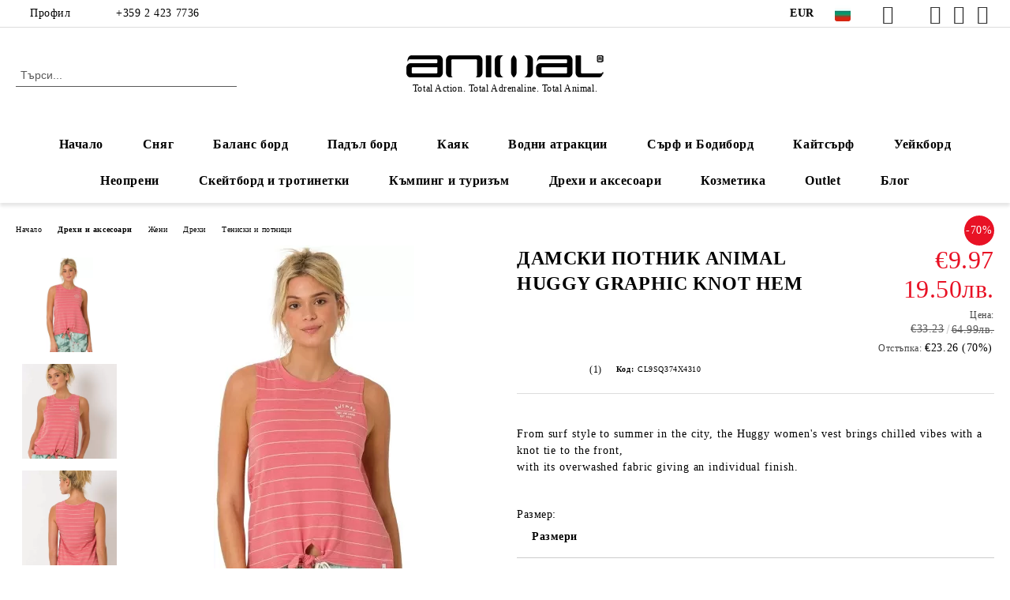

--- FILE ---
content_type: text/html; charset=utf-8
request_url: https://animalbulgaria.com/product/123212/damski-potnik-animal-huggy-graphic-knot-hem.html
body_size: 26190
content:
<!DOCTYPE html>
<html lang="bg">
<head>
	<meta http-equiv="Content-Type" content="text/html; charset=utf-8" />
<meta http-equiv="Content-Script-Type" content="text/javascript" />
<meta http-equiv="Content-Style-Type" content="text/css" />
<meta name="description" content="Размер: 10 | From surf style to summer in the city, the Huggy women&#039;s vest brings chilled vibes with a knot tie to the front,
with its overwashed fabric giving an individual finish.
 
	100% Cotton
	Printed stripe with slub
	150gsm

" />
<meta name="keywords" content="ДАМСКИ, ПОТНИК, ANIMAL, HUGGY, GRAPHIC, KNOT, From, surf, style, summer, city, Huggy, women, vest, brings, chilled, vibes, with, knot, front, with, overwashed, fabric, giving, individual, finish, Cotton, Printed, stripe, with, slub, 150gsm" />
<meta name="twitter:card" content="summary" /><meta name="twitter:site" content="@server.seliton.com" /><meta name="twitter:title" content="ДАМСКИ ПОТНИК ANIMAL HUGGY GRAPHIC KNOT HEM Тениски и потници CL9SQ374X4310 - €9.97" /><meta name="twitter:description" content="Размер: 10 | From surf style to summer in the city, the Huggy women&#039;s vest brings chilled vibes with a knot tie to the front,
with its overwashed fabric giving an individual finish.
 
	100% Cotton
	Printed stripe with slub
	150gsm

" /><meta name="twitter:image" content="http://animalbulgaria.com/userfiles/productimages/123209/Animal-Huggy-Womens-Tank-Vest-0.webp" />
<link rel="icon" type="image/x-icon" href="/favicon.ico" />
<title>ДАМСКИ ПОТНИК ANIMAL HUGGY GRAPHIC KNOT HEM Тениски и потници CL9SQ374X4310 - €9.97</title>
<link rel="canonical" href="https://animalbulgaria.com/product/123212/damski-potnik-animal-huggy-graphic-knot-hem.html" />

<link rel="stylesheet" type="text/css" href="/userfiles/css/css_113_1567.css" />
<script type="text/javascript" src="/userfiles/css/js_113_505.js"></script>
<meta name="viewport" content="width=device-width, initial-scale=1" />
<link rel="alternate" type="application/rss+xml" title="Новини" href="/module.php?ModuleName=com.summercart.rss&amp;UILanguage=bg&amp;FeedType=News" />
<script type="text/javascript">
$(function(){
	$('.innerbox').colorbox({minWidth: 500, minHeight: 300, maxWidth: '90%', maxHeight: '96%'});
		var maxProducts = 7;
	var httpsDomain = 'https://animalbulgaria.com/';
	var searchUrl = '/search.html';
	var seeMoreText = 'вижте още';
	
	SC.Util.initQuickSearch(httpsDomain, maxProducts, searchUrl, seeMoreText);
	});

SC.storeRoot = 'https://animalbulgaria.com/';
SC.storeRootPath = '/';
SC.ML.PROVIDE_VALID_EMAIL = 'Трябва да предоставите валиден имейл адрес:';
SC.JSVersion = '';
</script>
<!-- Global site tag (gtag.js) - Google Analytics -->
<script async src="https://www.googletagmanager.com/gtag/js?id=UA-130713800-1"></script>
<script>
  window.dataLayer = window.dataLayer || [];
  function gtag(){dataLayer.push(arguments);}
  gtag('js', new Date());

  gtag('config', 'UA-130713800-1');
</script>



		<script type="application/ld+json">
			{
				"@context": "https://schema.org",
				"@type": "BreadcrumbList",
				"itemListElement":
				[
					{
						"@type": "ListItem",
						"position": 1,
						"item":
						{
							"@id": "https://animalbulgaria.com/",
							"name": "Начало"
						}
					},
					{
						"@type": "ListItem",
						"position": 2,
						"item":
						{
							"@id": "https://animalbulgaria.com/category/2641/drehi-i-aksesoari.html",
							"name": "Дрехи и аксесоари"
						}
					},
					{
						"@type": "ListItem",
						"position": 3,
						"item":
						{
							"@id": "https://animalbulgaria.com/damski-drehi-i-aksesoari",
							"name": "Жени"
						}
					},
					{
						"@type": "ListItem",
						"position": 4,
						"item":
						{
							"@id": "https://animalbulgaria.com/damski-drehi",
							"name": "Дрехи"
						}
					},
					{
						"@type": "ListItem",
						"position": 5,
						"item":
						{
							"@id": "https://animalbulgaria.com/category/1991/teniski-i-potnitsi.html",
							"name": "Тениски и потници"
						}
					},
					{
						"@type": "ListItem",
						"position": 6,
						"item":
						{
							"@id": "https://animalbulgaria.com/product/123212/damski-potnik-animal-huggy-graphic-knot-hem.html",
							"name": "ДАМСКИ ПОТНИК ANIMAL HUGGY GRAPHIC KNOT HEM"
						}
					}
				]
			}
		</script>





<meta property="og:site_name" content="Animal Bulgaria" /><meta property="og:locality" content="София" /><meta property="og:street-address" content="Бул. Драган Цанков 36" /><meta property="og:postal-code" content="1113" /><meta property="og:country-name" content="България" /><meta property="og:email" content="info@animalbulgaria.com" /><meta property="og:phone_number" content="+359 2 423 7736" /><meta property="og:type" content="product" /><meta property="og:title" content="ДАМСКИ ПОТНИК ANIMAL HUGGY GRAPHIC KNOT HEM" /><meta property="og:url" content="https://animalbulgaria.com/product/123212/damski-potnik-animal-huggy-graphic-knot-hem.html" /><meta property="og:image" content="https://animalbulgaria.com/userfiles/productimages/123209/Animal-Huggy-Womens-Tank-Vest-0.webp" /><meta property="og:description" content="From surf style to summer in the city, the Huggy women's vest brings chilled vibes with a knot tie to the front,
with its overwashed fabric giving an individual finish." /><script type="text/javascript">!function() { var scEOFacebook = new SCEvents('FB_E_T'); scEOFacebook.sendCategoryIsEnabled = false; scEOFacebook.sendCategoryParams = []; scEOFacebook.sendBrandIsEnabled = false; scEOFacebook.sendBrandParams = []; scEOFacebook.sendProductIsEnabled = true; scEOFacebook.sendProductParams = {"id":123209,"parentId":123209,"name":"ДАМСКИ ПОТНИК ANIMAL HUGGY GRAPHIC KNOT HEM","url":"https:\/\/animalbulgaria.com\/product\/123212\/damski-potnik-animal-huggy-graphic-knot-hem.html","img":"https:\/\/animalbulgaria.com\/userfiles\/productimages\/123209\/Animal-Huggy-Womens-Tank-Vest-0.webp","currency":"USD","price":"39.61","promo":"11.88","brand":{"id":130,"name":"Animal"},"category":[{"id":1991,"name":"Тениски и потници","parent":1970,"breadcrumb":[{"id":2641,"name":"Дрехи и аксесоари","parent":false},{"id":1961,"name":"Жени","parent":2641},{"id":1970,"name":"Дрехи","parent":1961},{"id":1991,"name":"Тениски и потници","parent":1970}]},{"id":2112,"name":"Outlet","parent":0,"breadcrumb":[{"id":2112,"name":"Outlet","parent":false}]}],"inventory":{"variations":true,"stock":{"CL9SQ374X4306":false,"CL9SQ374X4308":false,"CL9SQ374X4310":false,"CL9SQ374X4312":false,"CL9SQ374X4314":false,"CL9SQ374X4316":false,"CL9SQ374X4318":false}}}; scEOFacebook.sendProductsListingParams = {"123209":{"isEnabled":false,"params":{"id":123209,"name":"ДАМСКИ ПОТНИК ANIMAL HUGGY GRAPHIC KNOT HEM","url":"https:\/\/animalbulgaria.com\/product\/123209\/damski-potnik-animal-huggy-graphic-knot-hem.html","img":"https:\/\/animalbulgaria.com\/userfiles\/productimages\/123209\/Animal-Huggy-Womens-Tank-Vest-0.webp","currency":"USD","price":"39.61","promo":"11.88","brand":{"id":130,"name":"Animal"},"category":[{"id":1991,"name":"Тениски и потници","parent":1970,"breadcrumb":[{"id":2641,"name":"Дрехи и аксесоари","parent":false},{"id":1961,"name":"Жени","parent":2641},{"id":1970,"name":"Дрехи","parent":1961},{"id":1991,"name":"Тениски и потници","parent":1970}]},{"id":2112,"name":"Outlet","parent":0,"breadcrumb":[{"id":2112,"name":"Outlet","parent":false}]}],"inventory":{"variations":true,"stock":{"CL9SQ374X4306":"0.00000","CL9SQ374X4308":"0.00000","CL9SQ374X4310":"0.00000","CL9SQ374X4312":"0.00000","CL9SQ374X4314":"0.00000","CL9SQ374X4316":"0.00000","CL9SQ374X4318":"0.00000"}}}}}; scEOFacebook.pageCode = "com.summercart.dynamic_page.product"; scEOFacebook.visitHelpPageIsEnabled = false; scEOFacebook.cartProductIds = []; scEOFacebook.cartCustomerCurrency = 'USD'; scEOFacebook.cartSubTotal = '0.00'; scEOFacebook.orderInfo = false; scEOFacebook.trackProductsOnCategoryPages = 1; scEOFacebook.eventCode = '0'; scEOFacebook.eventId = '1769938446.162-0'; !function(f,b,e,v,n,t,s){if(f.fbq)return;n=f.fbq=function(){n.callMethod? n.callMethod.apply(n,arguments):n.queue.push(arguments)};if(!f._fbq)f._fbq=n; n.push=n;n.loaded=!0;n.version='2.0';n.queue=[];t=b.createElement(e);t.async=!0; t.src=v;s=b.getElementsByTagName(e)[0];s.parentNode.insertBefore(t,s)}(window, document,'script','//connect.facebook.net/en_US/fbevents.js'); fbq('init', '145407834469168', {}); fbq('track', 'PageView', {}, {eventID: scEOFacebook.eventId}); scEOFacebook.init(); window.fq = fbq; $(document).on(scEOFacebook.getEventStr('tracking:view-product'), function(event, product) { const productId = product.parentId ? product.parentId : product.id; fq('track', 'ViewContent', {value: (parseFloat(product.promo) !== 0 ? product.promo : product.price), currency: product.currency, content_name: product.name, content_type: 'product', content_ids: productId}, {eventID: scEOFacebook.eventId}); }); $(document).on(scEOFacebook.getEventStr('tracking:view-category'), function(event, category, pageWrapper) { var breadcrumb = []; var productIds = []; for (i in category.breadcrumb) { breadcrumb.push(category.breadcrumb[i].name); } if (typeof pageWrapper == 'undefined') pageWrapper = 'body'; $(pageWrapper).find('.js-has-data-productId').each(function() { productIds.push($(this).attr('data-productId')); }); if (scEOFacebook.trackProductsOnCategoryPages) { fq('track', 'ViewContent', {content_name: category.name, content_category: breadcrumb.join(' > '), content_type: 'product', content_ids: productIds}, {eventID: scEOFacebook.eventId}); } }); $(document).on(scEOFacebook.getEventStr('tracking:infinite-scroll-loaded'), function(event, category, pageWrapper) { $(document).trigger(scEOFacebook.getEventStr('tracking:view-category'), [category, pageWrapper]); }); $(document).on(scEOFacebook.getEventStr('tracking:view-brand'), function(event, brand) { fq('track', 'ViewContent', {content_name: brand.name}, {eventID: scEOFacebook.eventId}); }); $(document).on(scEOFacebook.getEventStr('tracking:register'), function(event, data) { fq('track', 'CompleteRegistration', {content_name: data.email}); }); $(document).on(scEOFacebook.getEventStr('tracking:search'), function(event, searchPhrase) { fq('track', 'Search', {search_string: searchPhrase}); }); $(document).on(scEOFacebook.getEventStr('tracking:add-to-wishlist'), function(event, product) { fq('track', 'AddToWishlist', {value: (parseFloat(product.promo) !== 0 ? product.promo : product.price), currency: product.currency, content_name: product.name, content_type: 'product', content_ids: product.id, content_category: getFacebookETCategoryBranch(product)}); }); $(document).on(scEOFacebook.getEventStr('tracking:add-to-cart'), function(event, promisesArray, product, productVariantId, quantity) { var eventSent = $.Deferred(); promisesArray.push(eventSent.promise()); var OriginalImage = window.Image; window.Image = function (width, height) { var img = new OriginalImage(width, height); img.onload = function () { eventSent.resolve(); }; return img; }; const productId = product.parentId ? product.parentId : product.id; fq('track', 'AddToCart', {value: (parseFloat(product.promo) !== 0 ? product.promo : product.price), currency: product.currency, content_name: product.name, content_type: 'product', content_ids: productId, content_category: getFacebookETCategoryBranch(product)}, {eventID: scEOFacebook.eventId}); window.Image = OriginalImage; setTimeout(function() { eventSent.resolve(); }, 1000); }); function getFacebookETCategoryBranch(product) { if ((typeof(product.category) == 'undefined') || (product.category.length == 0)) { return ''; } var category = product.category[0]; var breadcrumb = []; for (i in category.breadcrumb) { breadcrumb.push(category.breadcrumb[i].name); } breadcrumb.push(category.name); return breadcrumb.join(' > '); } }(); </script><!-- Global site tag (gtag.js) - Google Analytics -->
<script>
	window.gtag_loaded = true;
	window.dataLayer = window.dataLayer || [];
	function gtag(){dataLayer.push(arguments);}
	
			gtag('consent', 'default', {
			'ad_storage': 'granted',
			'ad_user_data': 'granted',
			'ad_personalization': 'granted',
			'analytics_storage': 'granted',
			'functionality_storage': 'granted',
			'personalization_storage': 'granted',
			'security_storage': 'granted'
		});
	</script>
<script async src="https://www.googletagmanager.com/gtag/js?id=G-YND2PMLF91"></script>
<script>
	gtag('js', new Date());
	gtag('config', 'G-YND2PMLF91', {'allow_enhanced_conversions':true});
</script>
<!-- /Global site tag (gtag.js) - Google Analytics -->
</head>

<body class="lang-bg dynamic-page dynamic-page-product layout-216 layout-type-wide products-per-row-4 " >


<div class="c-body-container js-body-container">
	<div class="c-body-container__sub">
		
		<header class="container c-header js-header-container">
						<div class="c-header__topline">
				<div class="c-header__topline-inner">
					<div class="c-header__profile js-header-login-section">
						<div class="c-header__profile-toggle-icon">Профил</div>
																								
												<div class="c-header__profile-dd">
							<a href="https://animalbulgaria.com/login.html" class="c-header__profile_link c-header__profile-login">Вход</a>
							<a href="https://animalbulgaria.com/register.html" class="c-header__profile_link c-header__profile-register">Регистрация</a>
						</div>
												
						<div class="c-header__phone-wrapper c-header__contacet-row">
							<a href="tel:+359 2 423 7736" class="c-header__phone-number">+359 2 423 7736</a>
						</div>
					</div>
					
					<div class="c-header__lang-currency-social">
												<div class="c-header__currency js-header-currency">
							<span class="c-header__currency-label">Валута</span>
							<div class="c_header__currency-selected">
								<span class="c-header__currency-code-wrapper"><span class="c_header__currency-selected-code">EUR</span></span>
							</div>
							<input type="hidden" name="CurrencyID" class="CurrencyID" id="js-selected-currencyid" value="2" />
							<ul id="currency-list" class="c-header__currency-list">
																<li class="c-header__currency-selector js-currency-selector " id="currencyId_6">BGN</li>
																<li class="c-header__currency-selector js-currency-selector selected" id="currencyId_2">EUR</li>
																<li class="c-header__currency-selector js-currency-selector " id="currencyId_26">RON</li>
																<li class="c-header__currency-selector js-currency-selector " id="currencyId_36">TRY</li>
															</ul>
						</div>
												
												<div class="c-header__language js-header-language">
							<span class="c-header__language-label">Език</span>
							<div class="language-container">
																								<div class="c_header__language-selected">
									<span class="c-header__language-code-wrapper language-has-selection"><img src="/userfiles/languages/image_ccdebc467cb1b8f9b88869ec211bd9e7.jpg" width="20" height="20" alt="BG" /> <span class="c-header__language-code">BG</span></span>
								</div>
																
																<ul class="c-header__language-list">
																											<li class="c-header__language-dropdown selected">
									<a class="c-header__language-dropdown-link" href="/product/123212/damski-potnik-animal-huggy-graphic-knot-hem.html">
										<img class="c-header__language-dropdown-image" src="/userfiles/languages/image_ccdebc467cb1b8f9b88869ec211bd9e7.jpg" width="20" height="20" alt="BG"  />
										<span class="c-header__language-code">BG</span>
									</a>
									</li>
																		<li class="c-header__language-dropdown">
									<a class="c-header__language-dropdown-link" href="/en/product/123212/animal-huggy-graphic-knot-hem-vest.html">
										<img class="c-header__language-dropdown-image" src="/userfiles/languages/image_f5cc6ed7e1298e92d3a850e6c6369523.jpg" width="20" height="20" alt="EN"  />
										<span class="c-header__language-code">EN</span>
									</a>
									</li>
																		<li class="c-header__language-dropdown">
									<a class="c-header__language-dropdown-link" href="/de/product/123212.html">
										<img class="c-header__language-dropdown-image" src="/userfiles/languages/image_8a7dc039325aecbc0e39a2b1b2df4b10.jpg" width="20" height="20" alt="DE"  />
										<span class="c-header__language-code">DE</span>
									</a>
									</li>
																		<li class="c-header__language-dropdown">
									<a class="c-header__language-dropdown-link" href="/gr/product/123212.html">
										<img class="c-header__language-dropdown-image" src="/userfiles/languages/10/webp/language_10_7d889d38.webp" width="30" height="30" alt="GR"  />
										<span class="c-header__language-code">GR</span>
									</a>
									</li>
																		<li class="c-header__language-dropdown">
									<a class="c-header__language-dropdown-link" href="/ro/product/123212.html">
										<img class="c-header__language-dropdown-image" src="/userfiles/languages/4/webp/language_4_7d55b11b.webp" width="30" height="30" alt="RO"  />
										<span class="c-header__language-code">RO</span>
									</a>
									</li>
																	</ul>
															</div>
						</div>
												
						<div class="c-header__social-networks">
														<a class="c-header__social-icons social-network__fb" href="https://www.facebook.com/AnimalTotalAction" target="_blank" title="Facebook"></a>
																												<a class="c-header__social-icons social-network__tw" href="https://twitter.com/animalbulgaria" target="_blank" title="Twitter"></a>
																					<a class="c-header__social-icons social-network__ig" href="https://www.instagram.com/animal.bulgaria/" target="_blank" title="Instagram"></a>
																					<a class="c-header__social-icons social-network__yt" href="https://www.youtube.com/channel/UCkCDEP-dz2YSrDUXNDh9dPg" target="_blank" title="YouTube"></a>
																												<a class="c-header__social-icons social-network__pin" href="https://www.pinterest.com/animalbulgaria/" target="_blank" title="Pinterest"></a>
													</div>
					</div>
				</div>
			</div>
			
			<div class="c-header__standard">
				<div class="c-header__search js-header-search">
					<div class="c-header__search-advanced"><a class="c-header__search-advanced-link" href="/search.html?action=dmAdvancedSearch">Разширено търсене</a></div>
					<form action="/search.html" class="c-header_search_form js-header-search-form">
						<input type="text" class="c-header__search_input js-header-search-input" id="sbox" name="phrase" value="" placeholder="Търси..." />
						<span class="c-header__search-button"><input type="submit" value="Търси" class="c-header__search-button-submit" /></span>
					</form>
				</div>
				
				<h2 class="c-header__logo c-header__logo--is-image">
				<a class="c-header__logo-link" href="/">
					<img class="c-header__logo-image" src="/userfiles/logo/webp/store_logo_d6cebfe3.webp" alt="Animal Bulgaria" width="250" height="28" />									</a>
				<span class="c-header__slogan-text" style="font-size: 9pt;">Total Action. Total Adrenaline. Total Animal.</span>				</h2>
				
				<div class="c-header__info">
										
										<div class="c-header__cart js-header-cart js-header-mini-cart-wrapper">
												<div class="c-header__cart-wrapper">
							<div class="c-header__cart--empty-icon"></div>
						</div>
												
											</div>
									</div>
			</div>
			
			<div class="c-header__mobile">
				<ul class="c-header__mobile-menu">
					<li class="c-header__mobile-menu-item mobile-menu-item-nav js-mobile-menu-toggle-nav">
						<span class="c-header__mobile-menu-icon"></span>
					</li>
					<li class="c-header__mobile-menu-item mobile-menu-item-search">
						<svg xmlns="http://www.w3.org/2000/svg" width="24.811" height="24.811" viewBox="0 0 21.811 21.811">
							<g id="search-outline" transform="translate(-63.25 -63.25)">
								<path id="Path_113" data-name="Path 113" d="M72.182,64a8.182,8.182,0,1,0,8.182,8.182A8.182,8.182,0,0,0,72.182,64Z" fill="none" stroke="#000" stroke-miterlimit="10" stroke-width="1.5"/>
								<path id="Path_114" data-name="Path 114" d="M338.29,338.29,344,344" transform="translate(-260.004 -260.004)" fill="none" stroke="#000" stroke-linecap="round" stroke-miterlimit="10" stroke-width="1.5"/>
							</g>
						</svg>
						<div class="c-header__search c-header__search--mobile">
							<form action="/search.html" class="c-header_search_form js-header-search-form">
								<input type="text" class="c-header__search_input c-header__search_input--mobile js-header-search-input" id="js-search-phrase" name="phrase" value="" placeholder="Търси..." />
								<span class="c-header__search-button"><input type="submit" value="Търси" class="c-header__search-button-submit" /></span>
							</form>
						</div>
					</li>
					<li class="c-header__standard-logo-section">
						<h2 class="c-header__logo c-header__logo--is-image">
						<a href="/" alt="Лого">
							<img class="c-header__logo-image" src="/userfiles/logo/webp/store_logo_d6cebfe3.webp" alt="Animal Bulgaria" width="250" height="28" />													</a>
						</h2>
					</li>
					<li class="c-header__mobile-menu-item is-mobile-cart">
												
																		<div id="mobile-cart" class="mobile-menu-item-cart js-mobile-menu-item-cart">
							<svg xmlns="http://www.w3.org/2000/svg" width="31" height="30" viewBox="0 0 31 30">
								<g id="cart-41" transform="translate(1.5 0.5)">
									<circle id="Ellipse_37" data-name="Ellipse 37" cx="1.847" cy="1.847" r="1.847" transform="translate(9.451 24.148)" fill="#000812"/>
									<path id="Ellipse_37_-_Outline" data-name="Ellipse 37 - Outline" d="M1.847-.5A2.347,2.347,0,1,1-.5,1.847,2.35,2.35,0,0,1,1.847-.5Zm0,3.695A1.347,1.347,0,1,0,.5,1.847,1.349,1.349,0,0,0,1.847,3.195Z" transform="translate(9.451 24.148)"/>
									<circle id="Ellipse_38" data-name="Ellipse 38" cx="1.847" cy="1.847" r="1.847" transform="translate(20.166 24.148)" fill="#000812"/>
									<path id="Ellipse_38_-_Outline" data-name="Ellipse 38 - Outline" d="M1.847-.5A2.347,2.347,0,1,1-.5,1.847,2.35,2.35,0,0,1,1.847-.5Zm0,3.695A1.347,1.347,0,1,0,.5,1.847,1.349,1.349,0,0,0,1.847,3.195Z" transform="translate(20.166 24.148)"/>
									<path id="Path_88" data-name="Path 88" d="M22.352,21.855H10.732a3.527,3.527,0,0,1-3.357-3.112L4.066,2.843H.709a1,1,0,0,1,0-2h4.17a1,1,0,0,1,.979.8l.877,4.215H26.709a1,1,0,0,1,.986,1.167L25.714,18.714l0,.02A3.529,3.529,0,0,1,22.352,21.855Zm-15.2-14L9.334,18.344l0,.016c.138.723.577,1.5,1.394,1.5h11.62c.814,0,1.253-.766,1.393-1.486L25.525,7.854Z" transform="translate(0 0)"/>
									<rect id="Rectangle_179" data-name="Rectangle 179" width="31" height="30" transform="translate(-1.5 -0.5)" fill="none"/>
								</g>
							</svg>
						</div>
												
																	</li>
				</ul>
			</div>
			<div class="c-mobile-holder"></div>
		</header><!-- header container -->
<main>
<div class="o-column c-layout-top o-layout--horizontal c-layout-top__sticky sticky js-layout-top">
	<div class="c-layout-wrapper c-layout-top__sticky-wrapper">
		<div class="o-box c-box-main-menu js-main-menu-box">
	<div class="c-mobile__close js-mobile-close-menu"></div>
	<div class="c-mobile__phone js-mobile-phone-content"></div>
	<div class="c-mobile__nav">
		<div class="c-mobile__nav-item is-menu js-mobile-toggle-menu is-active"><span>Меню</span></div>
		<div class="c-mobile__nav-item is-profile js-mobile-toggle-profile"><span>Профил</span></div>
		<div class="c-mobile__nav-item is-int js-mobile-toggle-int"><i class="js-mobile-current-flag"></i><span>Език</span></div>
	</div>
	
	<div class="o-box-content c-box-main-menu__content">
		<ul class="c-box-main-menu__list">
						<li class=" c-box-main-menu__item js-box-main-menu__item">
				<a href="/" title="Начало" class="c-box-main-menu__item-link">
										Начало
					<span class="c-box-main-menu__mobile-control js-mobile-control"><span>+</span></span>
				</a>
							</li>
						<li class="menu-item-dropdown-menu c-box-main-menu__item js-box-main-menu__item has-submenus">
				<a href="/snow" title="Сняг" class="c-box-main-menu__item-link">
										Сняг
					<span class="c-box-main-menu__mobile-control js-mobile-control"><span>+</span></span>
				</a>
									<ul class="o-box-content c-box-dd-categories__subcategory-list js-box-dd-categories__subcategory-list">
			<li class="c-box-dd-categories__item js-box-dd-categories-item c-box-dd-categories__categoryid-2687  is-first   ">
			<a href="/category/2687/snoubord.html" class="c-box-dd-categories__subcategory-item-link noProducts ">
				<span>Сноуборд</span>
							</a>
			
		</li>
			<li class="c-box-dd-categories__item js-box-dd-categories-item c-box-dd-categories__categoryid-2689     ">
			<a href="/category/2689/splitbord.html" class="c-box-dd-categories__subcategory-item-link noProducts ">
				<span>Сплитборд</span>
							</a>
			
		</li>
			<li class="c-box-dd-categories__item js-box-dd-categories-item c-box-dd-categories__categoryid-2682     ">
			<a href="/category/2682/maski.html" class="c-box-dd-categories__subcategory-item-link noProducts ">
				<span>Маски</span>
							</a>
			
		</li>
			<li class="c-box-dd-categories__item js-box-dd-categories-item c-box-dd-categories__categoryid-2683     ">
			<a href="/category/2683/aksesoari.html" class="c-box-dd-categories__subcategory-item-link noProducts ">
				<span>Аксесоари</span>
							</a>
			
		</li>
			<li class="c-box-dd-categories__item js-box-dd-categories-item c-box-dd-categories__categoryid-2686   is-last  ">
			<a href="/category/2686/obleklo.html" class="c-box-dd-categories__subcategory-item-link noProducts ">
				<span>Облекло</span>
							</a>
			
		</li>
	</ul>
							</li>
						<li class=" c-box-main-menu__item js-box-main-menu__item">
				<a href="/balans-bord" title="Баланс борд" class="c-box-main-menu__item-link">
										Баланс борд
					<span class="c-box-main-menu__mobile-control js-mobile-control"><span>+</span></span>
				</a>
							</li>
						<li class="menu-item-dropdown-menu c-box-main-menu__item js-box-main-menu__item has-submenus">
				<a href="/stendap-padal-sup" title="Падъл борд" class="c-box-main-menu__item-link">
										Падъл борд
					<span class="c-box-main-menu__mobile-control js-mobile-control"><span>+</span></span>
				</a>
									<ul class="o-box-content c-box-dd-categories__subcategory-list js-box-dd-categories__subcategory-list">
			<li class="c-box-dd-categories__item js-box-dd-categories-item c-box-dd-categories__categoryid-2642  is-first   ">
			<a href="/sup" class="c-box-dd-categories__subcategory-item-link noProducts ">
				<span>Стендъп падъл бордове</span>
							</a>
			
		</li>
			<li class="c-box-dd-categories__item js-box-dd-categories-item c-box-dd-categories__categoryid-2645     ">
			<a href="/naduvaemi-dyushetsi" class="c-box-dd-categories__subcategory-item-link noProducts ">
				<span>Надуваеми дюшеци</span>
							</a>
			
		</li>
			<li class="c-box-dd-categories__item js-box-dd-categories-item c-box-dd-categories__categoryid-2643     ">
			<a href="/category/2643/grebla.html" class="c-box-dd-categories__subcategory-item-link noProducts ">
				<span>Гребла</span>
							</a>
			
		</li>
			<li class="c-box-dd-categories__item js-box-dd-categories-item c-box-dd-categories__categoryid-2644   is-last  ">
			<a href="/category/2644/aksesoari.html" class="c-box-dd-categories__subcategory-item-link noProducts ">
				<span>Аксесоари</span>
							</a>
			
		</li>
	</ul>
							</li>
						<li class="menu-item-dropdown-menu c-box-main-menu__item js-box-main-menu__item has-submenus">
				<a href="/kayak" title="Каяк" class="c-box-main-menu__item-link">
										Каяк
					<span class="c-box-main-menu__mobile-control js-mobile-control"><span>+</span></span>
				</a>
									<ul class="o-box-content c-box-dd-categories__subcategory-list js-box-dd-categories__subcategory-list">
			<li class="c-box-dd-categories__item js-box-dd-categories-item c-box-dd-categories__categoryid-2652  is-first   ">
			<a href="/category/2652/naduvaemi-kayatsi.html" class="c-box-dd-categories__subcategory-item-link noProducts ">
				<span>Надуваеми каяци</span>
							</a>
			
		</li>
			<li class="c-box-dd-categories__item js-box-dd-categories-item c-box-dd-categories__categoryid-2720     ">
			<a href="/category/2720/grebla-za-kayak.html" class="c-box-dd-categories__subcategory-item-link noProducts ">
				<span>Гребла за каяк</span>
							</a>
			
		</li>
			<li class="c-box-dd-categories__item js-box-dd-categories-item c-box-dd-categories__categoryid-2646   is-last  ">
			<a href="/category/2646/aksesoari.html" class="c-box-dd-categories__subcategory-item-link noProducts ">
				<span>Аксесоари</span>
							</a>
			
		</li>
	</ul>
							</li>
						<li class=" c-box-main-menu__item js-box-main-menu__item">
				<a href="/naduvaemi-vodni-atraktsii-ringove-i-banani" title="Водни атракции" class="c-box-main-menu__item-link">
										Водни атракции
					<span class="c-box-main-menu__mobile-control js-mobile-control"><span>+</span></span>
				</a>
							</li>
						<li class="menu-item-dropdown-menu c-box-main-menu__item js-box-main-menu__item has-submenus">
				<a href="/surfboards-bodyboards" title="Сърф и Бодиборд" class="c-box-main-menu__item-link">
										Сърф и Бодиборд
					<span class="c-box-main-menu__mobile-control js-mobile-control"><span>+</span></span>
				</a>
									<ul class="o-box-content c-box-dd-categories__subcategory-list js-box-dd-categories__subcategory-list">
			<li class="c-box-dd-categories__item js-box-dd-categories-item c-box-dd-categories__categoryid-2691  is-first   ">
			<a href="/category/2691/bodibordove.html" class="c-box-dd-categories__subcategory-item-link noProducts ">
				<span>Бодибордове</span>
							</a>
			
		</li>
			<li class="c-box-dd-categories__item js-box-dd-categories-item c-box-dd-categories__categoryid-2690     ">
			<a href="/category/2690/sarfove.html" class="c-box-dd-categories__subcategory-item-link noProducts ">
				<span>Сърфове</span>
							</a>
			
		</li>
			<li class="c-box-dd-categories__item js-box-dd-categories-item c-box-dd-categories__categoryid-2692     ">
			<a href="/category/2692/skimbordove.html" class="c-box-dd-categories__subcategory-item-link noProducts ">
				<span>Скимбордове</span>
							</a>
			
		</li>
			<li class="c-box-dd-categories__item js-box-dd-categories-item c-box-dd-categories__categoryid-2693   is-last  ">
			<a href="/category/2693/aksesoari.html" class="c-box-dd-categories__subcategory-item-link noProducts ">
				<span>Аксесоари</span>
							</a>
			
		</li>
	</ul>
							</li>
						<li class="menu-item-dropdown-menu c-box-main-menu__item js-box-main-menu__item has-submenus">
				<a href="/kitesurf" title="Кайтсърф" class="c-box-main-menu__item-link">
										Кайтсърф
					<span class="c-box-main-menu__mobile-control js-mobile-control"><span>+</span></span>
				</a>
									<ul class="o-box-content c-box-dd-categories__subcategory-list js-box-dd-categories__subcategory-list">
			<li class="c-box-dd-categories__item js-box-dd-categories-item c-box-dd-categories__categoryid-2626  is-first   ">
			<a href="/category/2626/uing-foyl.html" class="c-box-dd-categories__subcategory-item-link noProducts ">
				<span>Уинг Фойл</span>
							</a>
			
		</li>
			<li class="c-box-dd-categories__item js-box-dd-categories-item c-box-dd-categories__categoryid-2647   is-last  ">
			<a href="/category/2647/aksesoari.html" class="c-box-dd-categories__subcategory-item-link noProducts ">
				<span>Аксесоари</span>
							</a>
			
		</li>
	</ul>
							</li>
						<li class="menu-item-dropdown-menu c-box-main-menu__item js-box-main-menu__item has-submenus">
				<a href="/wakeboard" title="Уейкборд" class="c-box-main-menu__item-link">
										Уейкборд
					<span class="c-box-main-menu__mobile-control js-mobile-control"><span>+</span></span>
				</a>
									<ul class="o-box-content c-box-dd-categories__subcategory-list js-box-dd-categories__subcategory-list">
			<li class="c-box-dd-categories__item js-box-dd-categories-item c-box-dd-categories__categoryid-2679  is-first   ">
			<a href="/wakeboards" class="c-box-dd-categories__subcategory-item-link noProducts ">
				<span>Бордове</span>
							</a>
			
		</li>
			<li class="c-box-dd-categories__item js-box-dd-categories-item c-box-dd-categories__categoryid-2680     ">
			<a href="/category/2680/botushi-i-avtomati.html" class="c-box-dd-categories__subcategory-item-link noProducts ">
				<span>Ботуши и автомати</span>
							</a>
			
		</li>
			<li class="c-box-dd-categories__item js-box-dd-categories-item c-box-dd-categories__categoryid-2648   is-last  ">
			<a href="/category/2648/aksesoari.html" class="c-box-dd-categories__subcategory-item-link noProducts ">
				<span>Аксесоари</span>
							</a>
			
		</li>
	</ul>
							</li>
						<li class="menu-item-dropdown-menu c-box-main-menu__item js-box-main-menu__item has-submenus">
				<a href="/neopreni" title="Неопрени" class="c-box-main-menu__item-link">
										Неопрени
					<span class="c-box-main-menu__mobile-control js-mobile-control"><span>+</span></span>
				</a>
									<ul class="o-box-content c-box-dd-categories__subcategory-list js-box-dd-categories__subcategory-list">
			<li class="c-box-dd-categories__item js-box-dd-categories-item c-box-dd-categories__categoryid-2632  is-first   ">
			<a href="/damski-neopreni" class="c-box-dd-categories__subcategory-item-link noProducts ">
				<span>Дамски неопрени</span>
							</a>
			
		</li>
			<li class="c-box-dd-categories__item js-box-dd-categories-item c-box-dd-categories__categoryid-2633     ">
			<a href="/mazhki-neopreni" class="c-box-dd-categories__subcategory-item-link noProducts ">
				<span>Мъжки неопрени</span>
							</a>
			
		</li>
			<li class="c-box-dd-categories__item js-box-dd-categories-item c-box-dd-categories__categoryid-2631     ">
			<a href="/detski-neopreni" class="c-box-dd-categories__subcategory-item-link noProducts ">
				<span>Детски неопрени</span>
							</a>
			
		</li>
			<li class="c-box-dd-categories__item js-box-dd-categories-item c-box-dd-categories__categoryid-2678   is-last  ">
			<a href="/category/2678/neoprenovi-aksesoari.html" class="c-box-dd-categories__subcategory-item-link noProducts ">
				<span>Неопренови аксесоари</span>
							</a>
			
		</li>
	</ul>
							</li>
						<li class=" c-box-main-menu__item js-box-main-menu__item">
				<a href="/skateboard" title="Скейтборд и тротинетки" class="c-box-main-menu__item-link">
										Скейтборд и тротинетки
					<span class="c-box-main-menu__mobile-control js-mobile-control"><span>+</span></span>
				</a>
							</li>
						<li class="menu-item-dropdown-menu c-box-main-menu__item js-box-main-menu__item has-submenus">
				<a href="/kamping" title=" Къмпинг и туризъм" class="c-box-main-menu__item-link">
										 Къмпинг и туризъм
					<span class="c-box-main-menu__mobile-control js-mobile-control"><span>+</span></span>
				</a>
									<ul class="o-box-content c-box-dd-categories__subcategory-list js-box-dd-categories__subcategory-list">
			<li class="c-box-dd-categories__item js-box-dd-categories-item c-box-dd-categories__categoryid-2705  is-first   ">
			<a href="/category/2705/sport-i-svobodno-vreme.html" class="c-box-dd-categories__subcategory-item-link noProducts ">
				<span>Спорт и свободно време</span>
							</a>
			
		</li>
			<li class="c-box-dd-categories__item js-box-dd-categories-item c-box-dd-categories__categoryid-2713     is-current">
			<a href="/kamping-aksesoari.html" class="c-box-dd-categories__subcategory-item-link noProducts ">
				<span>Аксесоари за къмпинг и туризъм</span>
							</a>
			
		</li>
			<li class="c-box-dd-categories__item js-box-dd-categories-item c-box-dd-categories__categoryid-2707     ">
			<a href="/category/2707/domakinstvo-i-kuhnya.html" class="c-box-dd-categories__subcategory-item-link noProducts ">
				<span>Домакинство и кухня</span>
							</a>
			
		</li>
			<li class="c-box-dd-categories__item js-box-dd-categories-item c-box-dd-categories__categoryid-2699     ">
			<a href="/domashni-lyubimtsi" class="c-box-dd-categories__subcategory-item-link noProducts ">
				<span>Домашни любимци</span>
							</a>
			
		</li>
			<li class="c-box-dd-categories__item js-box-dd-categories-item c-box-dd-categories__categoryid-2704     ">
			<a href="/category/2704/kamping-mebeli.html" class="c-box-dd-categories__subcategory-item-link noProducts ">
				<span>Къмпинг мебели</span>
							</a>
			
		</li>
			<li class="c-box-dd-categories__item js-box-dd-categories-item c-box-dd-categories__categoryid-2712     ">
			<a href="/preparati-i-toaletni.html" class="c-box-dd-categories__subcategory-item-link noProducts ">
				<span>Препарати и тоалетни</span>
							</a>
			
		</li>
			<li class="c-box-dd-categories__item js-box-dd-categories-item c-box-dd-categories__categoryid-2706     ">
			<a href="/barbekyu.html" class="c-box-dd-categories__subcategory-item-link noProducts ">
				<span>Барбекю</span>
							</a>
			
		</li>
			<li class="c-box-dd-categories__item js-box-dd-categories-item c-box-dd-categories__categoryid-2702     ">
			<a href="/category/2702/tenti-palatki-za-kemperi-karavani-busove-i-vsehodni-avtomobili.html" class="c-box-dd-categories__subcategory-item-link noProducts ">
				<span>Тенти палатки за кемпери, каравани, бусове и всеходни автомобили</span>
							</a>
			
		</li>
			<li class="c-box-dd-categories__item js-box-dd-categories-item c-box-dd-categories__categoryid-2715     ">
			<a href="/category/2715/elektrichestvo.html" class="c-box-dd-categories__subcategory-item-link noProducts ">
				<span>Електричество</span>
							</a>
			
		</li>
			<li class="c-box-dd-categories__item js-box-dd-categories-item c-box-dd-categories__categoryid-2714   is-last  ">
			<a href="/rezervni-chasti.html" class="c-box-dd-categories__subcategory-item-link noProducts ">
				<span>Резервни части</span>
							</a>
			
		</li>
	</ul>
							</li>
						<li class="menu-item-dropdown-menu c-box-main-menu__item js-box-main-menu__item has-submenus">
				<a href="/category/2641/drehi-i-aksesoari.html" title="Дрехи и аксесоари" class="c-box-main-menu__item-link">
										Дрехи и аксесоари
					<span class="c-box-main-menu__mobile-control js-mobile-control"><span>+</span></span>
				</a>
									<ul class="o-box-content c-box-dd-categories__subcategory-list js-box-dd-categories__subcategory-list">
			<li class="c-box-dd-categories__item js-box-dd-categories-item c-box-dd-categories__categoryid-1961 has-submenus is-first   ">
			<a href="/damski-drehi-i-aksesoari" class="c-box-dd-categories__subcategory-item-link hasProducts is-parent">
				<span>Жени</span>
								<span class="c-box-main-menu__mobile-control js-mobile-control"><span>+</span></span>
							</a>
			<ul class="o-box-content c-box-dd-categories__subcategory-list js-box-dd-categories__subcategory-list">
			<li class="c-box-dd-categories__item js-box-dd-categories-item c-box-dd-categories__categoryid-1970 has-submenus is-first   ">
			<a href="/damski-drehi" class="c-box-dd-categories__subcategory-item-link hasProducts is-parent">
				<span>Дрехи</span>
								<span class="c-box-main-menu__mobile-control js-mobile-control"><span>+</span></span>
							</a>
			<ul class="o-box-content c-box-dd-categories__subcategory-list js-box-dd-categories__subcategory-list">
			<li class="c-box-dd-categories__item js-box-dd-categories-item c-box-dd-categories__categoryid-1991  is-first   ">
			<a href="/category/1991/teniski-i-potnitsi.html" class="c-box-dd-categories__subcategory-item-link noProducts ">
				<span>Тениски и потници</span>
							</a>
			
		</li>
			<li class="c-box-dd-categories__item js-box-dd-categories-item c-box-dd-categories__categoryid-1985     ">
			<a href="/category/1985/rokli-i-poli.html" class="c-box-dd-categories__subcategory-item-link noProducts ">
				<span>Рокли и поли</span>
							</a>
			
		</li>
			<li class="c-box-dd-categories__item js-box-dd-categories-item c-box-dd-categories__categoryid-1980     ">
			<a href="/category/1980/suitsharti-s-i-bez-kachulka.html" class="c-box-dd-categories__subcategory-item-link noProducts ">
				<span>Суитшърти с и без качулка</span>
							</a>
			
		</li>
			<li class="c-box-dd-categories__item js-box-dd-categories-item c-box-dd-categories__categoryid-1984     ">
			<a href="/category/1984/pantaloni-i-kasi-pantaloni.html" class="c-box-dd-categories__subcategory-item-link noProducts ">
				<span>Панталони и къси панталони</span>
							</a>
			
		</li>
			<li class="c-box-dd-categories__item js-box-dd-categories-item c-box-dd-categories__categoryid-2123     ">
			<a href="/damsko-poncho" class="c-box-dd-categories__subcategory-item-link noProducts ">
				<span>Сърф халати и пончо</span>
							</a>
			
		</li>
			<li class="c-box-dd-categories__item js-box-dd-categories-item c-box-dd-categories__categoryid-1971     ">
			<a href="/category/1971/banski.html" class="c-box-dd-categories__subcategory-item-link noProducts ">
				<span>Бански</span>
							</a>
			
		</li>
			<li class="c-box-dd-categories__item js-box-dd-categories-item c-box-dd-categories__categoryid-1987     ">
			<a href="/category/1987/likri.html" class="c-box-dd-categories__subcategory-item-link noProducts ">
				<span>Ликри</span>
							</a>
			
		</li>
			<li class="c-box-dd-categories__item js-box-dd-categories-item c-box-dd-categories__categoryid-2042     ">
			<a href="/category/2042/yaketa.html" class="c-box-dd-categories__subcategory-item-link noProducts ">
				<span>Якета</span>
							</a>
			
		</li>
			<li class="c-box-dd-categories__item js-box-dd-categories-item c-box-dd-categories__categoryid-1988   is-last  ">
			<a href="/category/1988/pletiva-i-zhiletki.html" class="c-box-dd-categories__subcategory-item-link noProducts ">
				<span>Плетива и жилетки</span>
							</a>
			
		</li>
	</ul>
		</li>
			<li class="c-box-dd-categories__item js-box-dd-categories-item c-box-dd-categories__categoryid-1981 has-submenus    ">
			<a href="/category/1981/obuvki.html" class="c-box-dd-categories__subcategory-item-link hasProducts is-parent">
				<span>Обувки</span>
								<span class="c-box-main-menu__mobile-control js-mobile-control"><span>+</span></span>
							</a>
			<ul class="o-box-content c-box-dd-categories__subcategory-list js-box-dd-categories__subcategory-list">
			<li class="c-box-dd-categories__item js-box-dd-categories-item c-box-dd-categories__categoryid-2006  is-first   ">
			<a href="/category/2006/dzhapanki-i-sandali.html" class="c-box-dd-categories__subcategory-item-link noProducts ">
				<span>Джапанки и сандали</span>
							</a>
			
		</li>
			<li class="c-box-dd-categories__item js-box-dd-categories-item c-box-dd-categories__categoryid-2005   is-last  ">
			<a href="/category/2005/ketsove-i-obuvki.html" class="c-box-dd-categories__subcategory-item-link noProducts ">
				<span>Кецове и обувки</span>
							</a>
			
		</li>
	</ul>
		</li>
			<li class="c-box-dd-categories__item js-box-dd-categories-item c-box-dd-categories__categoryid-1962 has-submenus  is-last  ">
			<a href="/category/1962/aksesoari.html" class="c-box-dd-categories__subcategory-item-link noProducts is-parent">
				<span>Аксесоари</span>
								<span class="c-box-main-menu__mobile-control js-mobile-control"><span>+</span></span>
							</a>
			<ul class="o-box-content c-box-dd-categories__subcategory-list js-box-dd-categories__subcategory-list">
			<li class="c-box-dd-categories__item js-box-dd-categories-item c-box-dd-categories__categoryid-2097  is-first   ">
			<a href="/category/2097/podaratsi.html" class="c-box-dd-categories__subcategory-item-link noProducts ">
				<span>Подаръци</span>
							</a>
			
		</li>
			<li class="c-box-dd-categories__item js-box-dd-categories-item c-box-dd-categories__categoryid-2007     ">
			<a href="/category/2007/ochila.html" class="c-box-dd-categories__subcategory-item-link noProducts ">
				<span>Очила</span>
							</a>
			
		</li>
			<li class="c-box-dd-categories__item js-box-dd-categories-item c-box-dd-categories__categoryid-2031     ">
			<a href="/category/2031/ranitsi-i-chanti.html" class="c-box-dd-categories__subcategory-item-link noProducts ">
				<span>Раници и чанти</span>
							</a>
			
		</li>
			<li class="c-box-dd-categories__item js-box-dd-categories-item c-box-dd-categories__categoryid-1963     ">
			<a href="/category/1963/kolani.html" class="c-box-dd-categories__subcategory-item-link noProducts ">
				<span>Колани</span>
							</a>
			
		</li>
			<li class="c-box-dd-categories__item js-box-dd-categories-item c-box-dd-categories__categoryid-2065     ">
			<a href="/category/2065/rakavitsi.html" class="c-box-dd-categories__subcategory-item-link noProducts ">
				<span>Ръкавици</span>
							</a>
			
		</li>
			<li class="c-box-dd-categories__item js-box-dd-categories-item c-box-dd-categories__categoryid-2068   is-last  ">
			<a href="/category/2068/shapki-i-shalove.html" class="c-box-dd-categories__subcategory-item-link noProducts ">
				<span>Шапки и шалове</span>
							</a>
			
		</li>
	</ul>
		</li>
	</ul>
		</li>
			<li class="c-box-dd-categories__item js-box-dd-categories-item c-box-dd-categories__categoryid-1954 has-submenus    ">
			<a href="/category/1954/mazhe.html" class="c-box-dd-categories__subcategory-item-link hasProducts is-parent">
				<span>Мъже</span>
								<span class="c-box-main-menu__mobile-control js-mobile-control"><span>+</span></span>
							</a>
			<ul class="o-box-content c-box-dd-categories__subcategory-list js-box-dd-categories__subcategory-list">
			<li class="c-box-dd-categories__item js-box-dd-categories-item c-box-dd-categories__categoryid-1955 has-submenus is-first   ">
			<a href="/category/1955/drehi.html" class="c-box-dd-categories__subcategory-item-link hasProducts is-parent">
				<span>Дрехи</span>
								<span class="c-box-main-menu__mobile-control js-mobile-control"><span>+</span></span>
							</a>
			<ul class="o-box-content c-box-dd-categories__subcategory-list js-box-dd-categories__subcategory-list">
			<li class="c-box-dd-categories__item js-box-dd-categories-item c-box-dd-categories__categoryid-1957  is-first   ">
			<a href="/mazhki-teniski-i-potnitsi" class="c-box-dd-categories__subcategory-item-link noProducts ">
				<span>Тениски и потници</span>
							</a>
			
		</li>
			<li class="c-box-dd-categories__item js-box-dd-categories-item c-box-dd-categories__categoryid-1976     ">
			<a href="/category/1976/rizi.html" class="c-box-dd-categories__subcategory-item-link noProducts ">
				<span>Ризи</span>
							</a>
			
		</li>
			<li class="c-box-dd-categories__item js-box-dd-categories-item c-box-dd-categories__categoryid-1973     ">
			<a href="/category/1973/suitsharti-s-i-bez-kachulka.html" class="c-box-dd-categories__subcategory-item-link noProducts ">
				<span>Суитшърти с и без качулка</span>
							</a>
			
		</li>
			<li class="c-box-dd-categories__item js-box-dd-categories-item c-box-dd-categories__categoryid-1956     ">
			<a href="/category/1956/pantaloni-i-kasi-pantaloni.html" class="c-box-dd-categories__subcategory-item-link noProducts ">
				<span>Панталони и къси панталони</span>
							</a>
			
		</li>
			<li class="c-box-dd-categories__item js-box-dd-categories-item c-box-dd-categories__categoryid-2125     ">
			<a href="/mazhko-poncho" class="c-box-dd-categories__subcategory-item-link noProducts ">
				<span>Сърф халати и пончо</span>
							</a>
			
		</li>
			<li class="c-box-dd-categories__item js-box-dd-categories-item c-box-dd-categories__categoryid-1974     ">
			<a href="/category/1974/bordshorti.html" class="c-box-dd-categories__subcategory-item-link noProducts ">
				<span>Бордшорти</span>
							</a>
			
		</li>
			<li class="c-box-dd-categories__item js-box-dd-categories-item c-box-dd-categories__categoryid-2655     ">
			<a href="/category/2655/likri.html" class="c-box-dd-categories__subcategory-item-link noProducts ">
				<span>Ликри</span>
							</a>
			
		</li>
			<li class="c-box-dd-categories__item js-box-dd-categories-item c-box-dd-categories__categoryid-1978   is-last  ">
			<a href="/category/1978/yaketa.html" class="c-box-dd-categories__subcategory-item-link noProducts ">
				<span>Якета</span>
							</a>
			
		</li>
	</ul>
		</li>
			<li class="c-box-dd-categories__item js-box-dd-categories-item c-box-dd-categories__categoryid-2011 has-submenus    ">
			<a href="/category/2011/ketsove-i-obuvki.html" class="c-box-dd-categories__subcategory-item-link noProducts is-parent">
				<span>Кецове и обувки</span>
								<span class="c-box-main-menu__mobile-control js-mobile-control"><span>+</span></span>
							</a>
			<ul class="o-box-content c-box-dd-categories__subcategory-list js-box-dd-categories__subcategory-list">
			<li class="c-box-dd-categories__item js-box-dd-categories-item c-box-dd-categories__categoryid-2012  is-first is-last  ">
			<a href="/category/2012/dzhapanki-i-sandali.html" class="c-box-dd-categories__subcategory-item-link noProducts ">
				<span>Джапанки и сандали</span>
							</a>
			
		</li>
	</ul>
		</li>
			<li class="c-box-dd-categories__item js-box-dd-categories-item c-box-dd-categories__categoryid-1966 has-submenus  is-last  ">
			<a href="/category/1966/aksesoari.html" class="c-box-dd-categories__subcategory-item-link noProducts is-parent">
				<span>Аксесоари</span>
								<span class="c-box-main-menu__mobile-control js-mobile-control"><span>+</span></span>
							</a>
			<ul class="o-box-content c-box-dd-categories__subcategory-list js-box-dd-categories__subcategory-list">
			<li class="c-box-dd-categories__item js-box-dd-categories-item c-box-dd-categories__categoryid-2085  is-first   ">
			<a href="/category/2085/podaratsi.html" class="c-box-dd-categories__subcategory-item-link noProducts ">
				<span>Подаръци</span>
							</a>
			
		</li>
			<li class="c-box-dd-categories__item js-box-dd-categories-item c-box-dd-categories__categoryid-2017     ">
			<a href="/category/2017/ochila.html" class="c-box-dd-categories__subcategory-item-link noProducts ">
				<span>Очила</span>
							</a>
			
		</li>
			<li class="c-box-dd-categories__item js-box-dd-categories-item c-box-dd-categories__categoryid-2100     ">
			<a href="/category/2100/ranitsi-i-chanti.html" class="c-box-dd-categories__subcategory-item-link noProducts ">
				<span>Раници и чанти</span>
							</a>
			
		</li>
			<li class="c-box-dd-categories__item js-box-dd-categories-item c-box-dd-categories__categoryid-1967     ">
			<a href="/category/1967/kolani.html" class="c-box-dd-categories__subcategory-item-link noProducts ">
				<span>Колани</span>
							</a>
			
		</li>
			<li class="c-box-dd-categories__item js-box-dd-categories-item c-box-dd-categories__categoryid-2062     ">
			<a href="/category/2062/rakavitsi.html" class="c-box-dd-categories__subcategory-item-link noProducts ">
				<span>Ръкавици</span>
							</a>
			
		</li>
			<li class="c-box-dd-categories__item js-box-dd-categories-item c-box-dd-categories__categoryid-2071     ">
			<a href="/category/2071/shapki-i-shalove.html" class="c-box-dd-categories__subcategory-item-link noProducts ">
				<span>Шапки и шалове</span>
							</a>
			
		</li>
			<li class="c-box-dd-categories__item js-box-dd-categories-item c-box-dd-categories__categoryid-2009   is-last  ">
			<a href="/category/2009/portmoneta.html" class="c-box-dd-categories__subcategory-item-link noProducts ">
				<span>Портмонета</span>
							</a>
			
		</li>
	</ul>
		</li>
	</ul>
		</li>
			<li class="c-box-dd-categories__item js-box-dd-categories-item c-box-dd-categories__categoryid-2675 has-submenus  is-last  ">
			<a href="/category/2675/detsa.html" class="c-box-dd-categories__subcategory-item-link hasProducts is-parent">
				<span>Деца</span>
								<span class="c-box-main-menu__mobile-control js-mobile-control"><span>+</span></span>
							</a>
			<ul class="o-box-content c-box-dd-categories__subcategory-list js-box-dd-categories__subcategory-list">
			<li class="c-box-dd-categories__item js-box-dd-categories-item c-box-dd-categories__categoryid-1951 has-submenus is-first   ">
			<a href="/category/1951/momicheta.html" class="c-box-dd-categories__subcategory-item-link hasProducts is-parent">
				<span>Момичета</span>
								<span class="c-box-main-menu__mobile-control js-mobile-control"><span>+</span></span>
							</a>
			<ul class="o-box-content c-box-dd-categories__subcategory-list js-box-dd-categories__subcategory-list">
			<li class="c-box-dd-categories__item js-box-dd-categories-item c-box-dd-categories__categoryid-1994 has-submenus is-first   ">
			<a href="/category/1994/drehi.html" class="c-box-dd-categories__subcategory-item-link hasProducts is-parent">
				<span>Дрехи</span>
								<span class="c-box-main-menu__mobile-control js-mobile-control"><span>+</span></span>
							</a>
			<ul class="o-box-content c-box-dd-categories__subcategory-list js-box-dd-categories__subcategory-list">
			<li class="c-box-dd-categories__item js-box-dd-categories-item c-box-dd-categories__categoryid-1998  is-first   ">
			<a href="/category/1998/teniski-i-potnitsi.html" class="c-box-dd-categories__subcategory-item-link noProducts ">
				<span>Тениски и потници</span>
							</a>
			
		</li>
			<li class="c-box-dd-categories__item js-box-dd-categories-item c-box-dd-categories__categoryid-1997     ">
			<a href="/category/1997/rokli.html" class="c-box-dd-categories__subcategory-item-link noProducts ">
				<span>Рокли</span>
							</a>
			
		</li>
			<li class="c-box-dd-categories__item js-box-dd-categories-item c-box-dd-categories__categoryid-1995     ">
			<a href="/category/1995/kasi-pantaloni.html" class="c-box-dd-categories__subcategory-item-link noProducts ">
				<span>Къси панталони</span>
							</a>
			
		</li>
			<li class="c-box-dd-categories__item js-box-dd-categories-item c-box-dd-categories__categoryid-2049     ">
			<a href="/category/2049/pantaloni.html" class="c-box-dd-categories__subcategory-item-link noProducts ">
				<span>Панталони</span>
							</a>
			
		</li>
			<li class="c-box-dd-categories__item js-box-dd-categories-item c-box-dd-categories__categoryid-2002     ">
			<a href="/category/2002/banski.html" class="c-box-dd-categories__subcategory-item-link noProducts ">
				<span>Бански</span>
							</a>
			
		</li>
			<li class="c-box-dd-categories__item js-box-dd-categories-item c-box-dd-categories__categoryid-2620     ">
			<a href="/category/2620/likri.html" class="c-box-dd-categories__subcategory-item-link noProducts ">
				<span>Ликри</span>
							</a>
			
		</li>
			<li class="c-box-dd-categories__item js-box-dd-categories-item c-box-dd-categories__categoryid-2054     ">
			<a href="/category/2054/yaketa.html" class="c-box-dd-categories__subcategory-item-link noProducts ">
				<span>Якета</span>
							</a>
			
		</li>
			<li class="c-box-dd-categories__item js-box-dd-categories-item c-box-dd-categories__categoryid-2052   is-last  ">
			<a href="/category/2052/belyo-i-spalni-drehi.html" class="c-box-dd-categories__subcategory-item-link noProducts ">
				<span>Бельо и спални дрехи</span>
							</a>
			
		</li>
	</ul>
		</li>
			<li class="c-box-dd-categories__item js-box-dd-categories-item c-box-dd-categories__categoryid-2023 has-submenus    ">
			<a href="/category/2023/obuvki.html" class="c-box-dd-categories__subcategory-item-link hasProducts is-parent">
				<span>Обувки</span>
								<span class="c-box-main-menu__mobile-control js-mobile-control"><span>+</span></span>
							</a>
			<ul class="o-box-content c-box-dd-categories__subcategory-list js-box-dd-categories__subcategory-list">
			<li class="c-box-dd-categories__item js-box-dd-categories-item c-box-dd-categories__categoryid-2024  is-first is-last  ">
			<a href="/category/2024/dzhapanki-i-sandali.html" class="c-box-dd-categories__subcategory-item-link noProducts ">
				<span>Джапанки и сандали</span>
							</a>
			
		</li>
	</ul>
		</li>
			<li class="c-box-dd-categories__item js-box-dd-categories-item c-box-dd-categories__categoryid-1952 has-submenus  is-last  ">
			<a href="/category/1952/aksesoari.html" class="c-box-dd-categories__subcategory-item-link noProducts is-parent">
				<span>Аксесоари</span>
								<span class="c-box-main-menu__mobile-control js-mobile-control"><span>+</span></span>
							</a>
			<ul class="o-box-content c-box-dd-categories__subcategory-list js-box-dd-categories__subcategory-list">
			<li class="c-box-dd-categories__item js-box-dd-categories-item c-box-dd-categories__categoryid-2676  is-first   ">
			<a href="/category/2676/podaratsi.html" class="c-box-dd-categories__subcategory-item-link noProducts ">
				<span>Подаръци</span>
							</a>
			
		</li>
			<li class="c-box-dd-categories__item js-box-dd-categories-item c-box-dd-categories__categoryid-2077   is-last  ">
			<a href="/category/2077/ranitsi.html" class="c-box-dd-categories__subcategory-item-link noProducts ">
				<span>Раници</span>
							</a>
			
		</li>
	</ul>
		</li>
	</ul>
		</li>
			<li class="c-box-dd-categories__item js-box-dd-categories-item c-box-dd-categories__categoryid-1958 has-submenus  is-last  ">
			<a href="/category/1958/momcheta.html" class="c-box-dd-categories__subcategory-item-link hasProducts is-parent">
				<span>Момчета</span>
								<span class="c-box-main-menu__mobile-control js-mobile-control"><span>+</span></span>
							</a>
			<ul class="o-box-content c-box-dd-categories__subcategory-list js-box-dd-categories__subcategory-list">
			<li class="c-box-dd-categories__item js-box-dd-categories-item c-box-dd-categories__categoryid-1992 has-submenus is-first   ">
			<a href="/momcheshki-drehi" class="c-box-dd-categories__subcategory-item-link hasProducts is-parent">
				<span>Дрехи</span>
								<span class="c-box-main-menu__mobile-control js-mobile-control"><span>+</span></span>
							</a>
			<ul class="o-box-content c-box-dd-categories__subcategory-list js-box-dd-categories__subcategory-list">
			<li class="c-box-dd-categories__item js-box-dd-categories-item c-box-dd-categories__categoryid-1999  is-first   ">
			<a href="/category/1999/teniski-i-potnitsi.html" class="c-box-dd-categories__subcategory-item-link noProducts ">
				<span>Тениски и потници</span>
							</a>
			
		</li>
			<li class="c-box-dd-categories__item js-box-dd-categories-item c-box-dd-categories__categoryid-1993     ">
			<a href="/category/1993/rizi.html" class="c-box-dd-categories__subcategory-item-link noProducts ">
				<span>Ризи</span>
							</a>
			
		</li>
			<li class="c-box-dd-categories__item js-box-dd-categories-item c-box-dd-categories__categoryid-2003     ">
			<a href="/category/2003/kasi-pantaloni.html" class="c-box-dd-categories__subcategory-item-link noProducts ">
				<span>Къси панталони</span>
							</a>
			
		</li>
			<li class="c-box-dd-categories__item js-box-dd-categories-item c-box-dd-categories__categoryid-2043   is-last  ">
			<a href="/category/2043/yaketa.html" class="c-box-dd-categories__subcategory-item-link noProducts ">
				<span>Якета</span>
							</a>
			
		</li>
	</ul>
		</li>
			<li class="c-box-dd-categories__item js-box-dd-categories-item c-box-dd-categories__categoryid-2019 has-submenus    ">
			<a href="/category/2019/obuvki.html" class="c-box-dd-categories__subcategory-item-link hasProducts is-parent">
				<span>Обувки</span>
								<span class="c-box-main-menu__mobile-control js-mobile-control"><span>+</span></span>
							</a>
			<ul class="o-box-content c-box-dd-categories__subcategory-list js-box-dd-categories__subcategory-list">
			<li class="c-box-dd-categories__item js-box-dd-categories-item c-box-dd-categories__categoryid-2020  is-first   ">
			<a href="/category/2020/dzhapanki-i-sandali.html" class="c-box-dd-categories__subcategory-item-link noProducts ">
				<span>Джапанки и сандали</span>
							</a>
			
		</li>
			<li class="c-box-dd-categories__item js-box-dd-categories-item c-box-dd-categories__categoryid-2064   is-last  ">
			<a href="/category/2064/ketsove.html" class="c-box-dd-categories__subcategory-item-link noProducts ">
				<span>Кецове</span>
							</a>
			
		</li>
	</ul>
		</li>
			<li class="c-box-dd-categories__item js-box-dd-categories-item c-box-dd-categories__categoryid-1959 has-submenus  is-last  ">
			<a href="/category/1959/aksesoari.html" class="c-box-dd-categories__subcategory-item-link noProducts is-parent">
				<span>Аксесоари</span>
								<span class="c-box-main-menu__mobile-control js-mobile-control"><span>+</span></span>
							</a>
			<ul class="o-box-content c-box-dd-categories__subcategory-list js-box-dd-categories__subcategory-list">
			<li class="c-box-dd-categories__item js-box-dd-categories-item c-box-dd-categories__categoryid-2677  is-first   ">
			<a href="/category/2677/podaratsi.html" class="c-box-dd-categories__subcategory-item-link noProducts ">
				<span>Подаръци</span>
							</a>
			
		</li>
			<li class="c-box-dd-categories__item js-box-dd-categories-item c-box-dd-categories__categoryid-2083   is-last  ">
			<a href="/category/2083/ranitsi-i-chanti.html" class="c-box-dd-categories__subcategory-item-link noProducts ">
				<span>Раници и чанти</span>
							</a>
			
		</li>
	</ul>
		</li>
	</ul>
		</li>
	</ul>
		</li>
	</ul>
							</li>
						<li class=" c-box-main-menu__item js-box-main-menu__item">
				<a href="/kozmetika" title="Козметика" class="c-box-main-menu__item-link">
										Козметика
					<span class="c-box-main-menu__mobile-control js-mobile-control"><span>+</span></span>
				</a>
							</li>
						<li class=" c-box-main-menu__item js-box-main-menu__item">
				<a href="/category/2112/outlet.html" title="Outlet" class="c-box-main-menu__item-link">
										Outlet
					<span class="c-box-main-menu__mobile-control js-mobile-control"><span>+</span></span>
				</a>
							</li>
						<li class=" c-box-main-menu__item js-box-main-menu__item">
				<a href="/blog" title="Блог" class="c-box-main-menu__item-link">
										Блог
					<span class="c-box-main-menu__mobile-control js-mobile-control"><span>+</span></span>
				</a>
							</li>
					</ul>
	</div>
	
	<div class="c-mobile__profile-content js-mobile-profile-content" style="display: none;"></div>
	
	<div class="c-mobile__int-content js-mobile-int-content" style="display: none;"></div>

</div>

<script type="text/javascript">
	$(function(){
		if ($(window).width() <= 1110) {
			$('.js-mobile-menu-toggle-nav').click(function(){
				$('.js-main-menu-box').addClass('is-active');
			});

			$('.js-mobile-toggle-menu').click(function(){
				$(this).addClass('is-active');
				$('.c-box-main-menu__content').show();

				$('.js-mobile-toggle-profile').removeClass('is-active');
				$('.js-mobile-profile-content').hide();
				$('.js-mobile-toggle-int').removeClass('is-active');
				$('.js-mobile-int-content').hide();
			});
			$('.js-mobile-toggle-profile').click(function(){
				$(this).addClass('is-active');
				$('.js-mobile-profile-content').show();

				$('.js-mobile-toggle-menu').removeClass('is-active');
				$('.c-box-main-menu__content').hide();
				$('.js-mobile-toggle-int').removeClass('is-active');
				$('.js-mobile-int-content').hide();
			});
			$('.js-mobile-toggle-int').click(function(){
				$(this).addClass('is-active');
				$('.js-mobile-int-content').show();

				$('.js-mobile-toggle-profile').removeClass('is-active');
				$('.js-mobile-profile-content').hide();
				$('.js-mobile-toggle-menu').removeClass('is-active');
				$('.c-box-main-menu__content').hide();
			});

			$('.js-mobile-close-menu').click(function(){
				$('.js-main-menu-box').removeClass('is-active');
				$('.js-mobile-menu-item-nav').toggleClass('is-active');
			});
			var currentFlag = $('.c_header__language-selected .c-header__language-code-wrapper').html();
			$('.js-mobile-current-flag').append(currentFlag);

			if ($('.js-header-language').length == 0 && $('.js-header-currency').length == 0) {
				$('.js-mobile-toggle-int').hide();
			}
		}
	});
</script>
	</div>
</div>

<div class="c-layout-main js-layout-main">
		<div id="c-layout-main__column-left" class="o-layout--vertical c-layout-main--wide">
		<div class="c-layout-wrapper">
			
			<div id="product-page" class="c-page-product"
	 xmlns:product="http://search.yahoo.com/searchmonkey/product/"
	 xmlns:rdfs="http://www.w3.org/2000/01/rdf-schema#"
	 xmlns:media="http://search.yahoo.com/searchmonkey/media/"
	 xmlns:review="http://purl.org/stuff/rev#"
	 xmlns:use="http://search.yahoo.com/searchmonkey-datatype/use/"
	 xmlns:currency="http://search.yahoo.com/searchmonkey-datatype/currency/"
	 itemscope itemtype="http://schema.org/Product">
	
	<div class="c-breadcrumb c-breadcrumb__list">
		<span class="c-breadcrumb__item"><a href="/" class="c-breadcrumb__item-link">Начало</a> </span>
				<span class="c-breadcrumb__separator"></span>
		<span class="c-breadcrumb__item"><a href="/category/2641/drehi-i-aksesoari.html" class="c-breadcrumb__item-link">Дрехи и аксесоари</a></span>
				<span class="c-breadcrumb__separator"></span>
		<span class="c-breadcrumb__item"><a href="/damski-drehi-i-aksesoari" class="c-breadcrumb__item-link">Жени</a></span>
				<span class="c-breadcrumb__separator"></span>
		<span class="c-breadcrumb__item"><a href="/damski-drehi" class="c-breadcrumb__item-link">Дрехи</a></span>
				<span class="c-breadcrumb__separator"></span>
		<span class="c-breadcrumb__item"><a href="/category/1991/teniski-i-potnitsi.html" class="c-breadcrumb__item-link">Тениски и потници</a></span>
				<span class="c-breadcrumb__item--last">ДАМСКИ ПОТНИК ANIMAL HUGGY GRAPHIC KNOT HEM</span>
	</div>
	
	<div class="o-page-content">
		<div class="c-dynamic-area c-dynamic-area__top"></div>
		
		<div class="c-product__top-area">
				<!-- Description Price Block -->
			<div class="product-page-description-price-block">
				<div class="c-product-page__product-name-and-price">
					<h1 class="c-product-page__product-name fn js-product-name-holder" property="rdfs:label" itemprop="name">
						ДАМСКИ ПОТНИК ANIMAL HUGGY GRAPHIC KNOT HEM
					</h1>
											<div id="ProductPricesHolder" class="c-product-page__product-price-wrapper js-product-prices-holder">
														<div class="c-product-page__product-price-section u-dual-price__product-page is-price-with-tax">
			
	
		<!-- Show prices with taxes applied. -->
			
			
			<!-- The product has price modifiers. It may also have wholesale price. -->
		
					<!-- % discount icon -->
																	<span class="c-product-price__discount-precent">-70%</span>
																
				
		<!-- Final price. -->
		<div class="c-price-exclude-taxes__final-price-withtax is-price-with-tax u-price__base__wrapper u-dual-price__big-price-promotion" itemprop="offers" itemscope itemtype="http://schema.org/Offer">
			<!-- Final price with tax -->
			<span class="c-price-exclude-taxes__final-price-withtax-label what-price u-price__base__label">Цена:</span>
			<span class="c-price-exclude-taxes__final-price-withtax-price price-is-discounted u-price__base__value">
				€9.97
								<span class="c-price-exclude-taxes__final-price-withtax-price price-is-discounted u-product-page__price-dual-currency">19.50лв.</span>
							</span>
			<!-- microformats (hidden) -->
			<span class="price" style="display:none;" itemprop="price">9.97</span>
			<span class="currency" style="display:none;" itemprop="priceCurrency">EUR</span>
			<link itemprop="url" href="/product/123212/damski-potnik-animal-huggy-graphic-knot-hem.html" />
			<meta itemprop="availability" content="https://schema.org/OutOfStock" />
			<meta itemprop="priceValidUntil" content="2035-12-31" />
		</div>
		
				
		<div class="c-price-exclude-taxes__final-price-list list-price u-price__del__wrapper">
			<!-- List price -->
			<span class="c-price-exclude-taxes__final-price-list-label what-price u-price__del__label">Цена:</span>
			<del class="c-price-exclude-taxes__final-price-list-price price-value u-price__del__value">
				€33.23
								<span class="u-price__dual-currency">64.99лв.</span>
							</del>
		</div>
		
					<!-- Show Price modifiers. -->
											<div class="c-price-exclude-taxes__discount-modifier price-modifiers-percent">
					<span class="c-price-exclude-taxes__discount-modifier-label what-price">Отстъпка:</span>
					<span class="c-price-exclude-taxes__discount-modifier-amount price-value">€23.26 (70%)</span>
				</div>
								
											
		



	
	</div>													</div>
									</div>
				
				<ul class="c-product-page__product-features">
										<li class="c-product-page__rating hreview-aggregate" itemprop="aggregateRating" itemscope itemtype="http://schema.org/AggregateRating">
						<!-- schema.org -->
						<meta itemprop="ratingValue" content="5.0000" />
						<meta itemprop="ratingCount" content="1" />
						
						<!-- microformat & RDF -->
						<span class="value-title" title="5.0000" property="review:rating" content="5.0000"></span>
						<span class="value-title" title="1" property="review:totalRatings" content="1"></span>
						
						<span class="c-product-page__rating-label">Оценка:</span>
						<span class="c-product-page__rating-wrapper">
														<span class="c-product-page__rating-icon-holder--10">
								<span class="c-product-page__rating-icon-00 c-product-page__rating-icon-star is-zero"></span>
								<span class="c-product-page__rating-icon-01 c-product-page__rating-icon-star is-half"></span>
								<span class="c-product-page__rating-icon-02 c-product-page__rating-icon-star is-full"></span>
								<span class="c-product-page__rating-icon-03 c-product-page__rating-icon-star is-half"></span>
								<span class="c-product-page__rating-icon-04 c-product-page__rating-icon-star is-full"></span>
								<span class="c-product-page__rating-icon-05 c-product-page__rating-icon-star is-half"></span>
								<span class="c-product-page__rating-icon-06 c-product-page__rating-icon-star is-full"></span>
								<span class="c-product-page__rating-icon-07 c-product-page__rating-icon-star is-half"></span>
								<span class="c-product-page__rating-icon-08 c-product-page__rating-icon-star is-full"></span>
								<span class="c-product-page__rating-icon-09 c-product-page__rating-icon-star is-half"></span>
								<span class="c-product-page__rating-icon-10 c-product-page__rating-icon-star is-full"></span>
							</span>
						</span>
						
						<span class="c-product-page__rating-votes">
							(1)
						</span>
					</li>
										
					
										<li class="c-product-page__product-code-wrapper">
						<div class="c-product-page__product-code-label">Код:</div>
						<div id="ProductCode" class="c-product-page__product-code sku js-product-page__product-code u-ellipsis" property="product:identifier" datatype="use:sku" itemprop="sku">CL9SQ374X4310</div>
					</li>
														</ul>
				
								
				<div class="c-product-page__product-details">
					<div class="c-product-page__product-description-wrapper">
												<div class="c-product-page__product-description s-html-editor description" property="rdfs:comment" itemprop="description"><p><span style="font-size:14px;">From surf style to summer in the city, the Huggy women's vest brings chilled vibes with a knot tie to the front,<br />
with its overwashed fabric giving an individual finish.</span></p>
</div>
																								
											</div>
					
					<!-- Cart form -->
					<form action="https://animalbulgaria.com/cart.html" method="post" id="cart_form" class="c-product-page__cart-form item product-page-has-options" enctype="multipart/form-data">
						<div class="product-page__price-and-options">
														<div class="c-product-page__options-wrapper item">
								<!-- <h2>Продуктови опции</h2> -->
								<div class="c-product-page__product-options">
																		<div class="c-product-page__option-item js-product-page__option-item">
										<span class="c-product-page__option-name js-get-product-option-label">Размер:</span>
										<span class="c-product-page__option-info-link-wrapper info_link_wrapper"><a class="c-product-page__option-info-link js-product-page__info_link info_link" href="/page/7/tablitsa-s-razmeri-na-drehi-i-obuvki.html?load=table" title="Размери">Размери</a></span>
										<span class="c-product-option-text-button__section js-product-option-wrapper js-product-option-text-container %%OPTIONGROUPTYPE%%-%%OPTIONGROUPID%%"><span class="c-product-option-text-button__option-current-value-text js-product-option-current-value-text"></span><span class="c-product-option-text-button__button-wrapper"></span></span>
									</div>
																	</div>
							</div>
													</div>
					
												
						<div class="c-product-page__buy-buttons">
							<div class="c-product-page__availability-label availability s-html-editor js-availability-label" style="display: block">
								<div class="out-of-stock"><span style="font-size:14px;"><strong>Няма наличност</strong></span></div>

							</div>
							
														<div class="c-product-page__add-to-wishlist-button">
								<span class="c-product-page__wishlist-buttons js-button-wish no-in-wishlist">
	<a style="display: none" rel="nofollow" href="https://animalbulgaria.com/wishlist.html" title="Добавен в Желани" class="c-product-page__button-wishlist is-in-wishlist js-wishlist-link js-has-in-wishlist" data-product-id="123209" data-item-id="0"><span class="c-product-page__button-wishlist-text">Добавен в Желани</span></a>
	<a rel="nofollow" href="https://animalbulgaria.com/wishlist.html" title="Добави в желани" class="c-product-page__button-wishlist not-in-wishlist js-wishlist-link js-no-in-wishlist" data-product-id="123209" data-item-id="0"><span class="c-product-page__button-wishlist-text">Добави в желани</span></a>
</span>
<script type="text/javascript">
$(function () {
	SC.Wishlist.getData = function (object) {
		var data = $('#cart_form').serialize();
		if (object.hasClass('js-has-in-wishlist')) {
			data += '&action=removeItem&submitType=ajax&WishlistItemID=' + object.data('item-id');
		} else {
			data += '&action=addItem&submitType=ajax&ProductID=' + object.data('product-id');
		}
		
		return data;
	}
})
</script>
							</div>
														
																																			
							<div class="c-product-page__buy-buttons-wrapper">
								<!--// measure unit plugin inject //-->
																
								<div class="quantity availability add-to-cart js-button-add-to-cart-wrapper js-product-page__add-to-cart" style="display: none;">
																		<!--// measure unit plugin inject //-->
																		
																		<span class="c-product-page__quantity-minus js-quantity-minus">-</span>
																		<input aria-label="Брой" type="text" class="c-product-page__quantity-input js-quantity-input" name="Quantity" value="1" size="1" />
																		<span class="c-product-page__quantity-plus js-quantity-plus">+</span>
																		
									<!--// measure unit plugin inject //-->
																		
									<div class="c-button__add-to-cart-wrapper js-button-add-to-cart o-button-add-to-cart u-designer-button">
										<input type="submit" class="c-button c-button__add-to-cart js-button-add-to-cart o-button-add-to-cart-submit u-designer-button-submit" value="Добави в количка" />
										<span class="c-button__add-to-cart-icon o-button-add-to-cart-icon"></span>
									</div>
								</div>
								
																<div class="c-product-page__product-brand-wrapper" itemprop="brand" itemscope itemtype="http://schema.org/Organization">
																		
																		<meta itemprop="name" content="Animal">
									<a class="c-product-page__product-brand-image-link" rel="product:brand" typeof="vcard:VCard commerce:Business" property="vcard:url" href="/animal" itemprop="url">
										<img class="c-product-page__product-brand-image" src="/userfiles/customergroups/image_ade3b215c690f1cc4a9f08453e63552c.jpg" width="300" height="82" alt="Animal" />
									</a>
																		
																	</div>
															</div>
						</div>
						
						<input type="hidden" name="action" value="dmAddToCart" />
						<input type="hidden" class="js-product-page-product-id" id="ProductID" name="ProductID" value="123209" />
						<input type="hidden" class="js-product-page-productvariant-id" id="ProductVariantID" name="ProductVariantID" value="112526" />
																													</form>
					
									</div>
				
							</div><!-- Description Price Block -->
			
			<!-- Images Block -->
			<div class="c-product-page__images-block">
				<div id="product-images" class="c-product-page__images-wrapper-of-all  is-out-of-stock  ">
					<div class="c-product-page__image-section">
												
																		
						<div class="c-product-page__product-image js-product-image" >
							<div class="video-close js-video-close"><img src="/skins/orion/customer/images/close_video.png?rev=5839fd4a41011cc73657e67e3dcb8690cd4eb429" width="32" height="32" alt="" loading="lazy" /></div>
							<div class="video-container js-video-container"></div>
														
																					<div class="product-image-a js-call-lightgallery">
																<a href="/userfiles/productimages/123209/Animal-Huggy-Womens-Tank-Vest-0.large.webp" title="ДАМСКИ ПОТНИК ANIMAL HUGGY GRAPHIC KNOT HEM" class="c-product-page__product-image-with-zoom js-product-image-link js-cloud-zoom cloud-zoom" id="product-zoom" rel="position: 'right', adjustX: 0, adjustY: 0">
																	<img class="c-product-page__product-image c-product-page__product-image-123209 js-product-image-default" rel="rdfs:seeAlso media:image" src="/userfiles/productimages/123209/Animal-Huggy-Womens-Tank-Vest-0.webp" alt="ДАМСКИ ПОТНИК ANIMAL HUGGY GRAPHIC KNOT HEM" itemprop="image" width="254" height="509" fetchpriority="high" loading="lazy"/>
									<meta property="og:image" content="https://animalbulgaria.com/userfiles/productimages/123209/Animal-Huggy-Womens-Tank-Vest-0.webp">
																</a>
															</div>
																				</div>
					</div>
					
					<div class="c-product-page__thumb-list-wrapper">
						<div class="c-product-page__thumb-list js-image-thumb-list">
														
							<!-- Product threesixty degree start -->
														
							<!-- Variant images -->
														
							<!-- Product images -->
														<span class="c-product-page__thumb-wrapper js-product-thumb-holder selected product-image-lightgallery" style="min-width:85px;" data-src="/userfiles/productimages/123209/Animal-Huggy-Womens-Tank-Vest-0.large.webp">
																<a id="product-image-14996" href="/userfiles/productimages/123209/Animal-Huggy-Womens-Tank-Vest-0.large.webp" title="ДАМСКИ ПОТНИК ANIMAL HUGGY GRAPHIC KNOT HEM" class="c-product-page__thumb-link js-product-thumb-link js-cloud-zoom-gallery cloud-zoom-gallery" rel="useZoom: 'product-zoom', smallImage: '/userfiles/productimages/123209/Animal-Huggy-Womens-Tank-Vest-0.webp'" ref="/userfiles/productimages/123209/Animal-Huggy-Womens-Tank-Vest-0.webp" data-largeimagewidth="485" data-largeimageheight="969">
																	<img src="/userfiles/productimages/123209/Animal-Huggy-Womens-Tank-Vest-0.thumb.webp" alt="ДАМСКИ ПОТНИК ANIMAL HUGGY GRAPHIC KNOT HEM" width="300" height="600" class="c-product-page__thumb-image" />
																</a>
															</span>
														<span class="c-product-page__thumb-wrapper js-product-thumb-holder  product-image-lightgallery" style="min-width:85px;" data-src="/userfiles/productimages/123209/Animal-Huggy-Womens-Tank-Vest-1.large.webp">
																<a id="product-image-14997" href="/userfiles/productimages/123209/Animal-Huggy-Womens-Tank-Vest-1.large.webp" title="ДАМСКИ ПОТНИК ANIMAL HUGGY GRAPHIC KNOT HEM" class="c-product-page__thumb-link js-product-thumb-link js-cloud-zoom-gallery cloud-zoom-gallery" rel="useZoom: 'product-zoom', smallImage: '/userfiles/productimages/123209/Animal-Huggy-Womens-Tank-Vest-1.webp'" ref="/userfiles/productimages/123209/Animal-Huggy-Womens-Tank-Vest-1.webp" data-largeimagewidth="800" data-largeimageheight="800">
																	<img src="/userfiles/productimages/123209/Animal-Huggy-Womens-Tank-Vest-1.thumb.webp" alt="ДАМСКИ ПОТНИК ANIMAL HUGGY GRAPHIC KNOT HEM" width="400" height="400" class="c-product-page__thumb-image" />
																</a>
															</span>
														<span class="c-product-page__thumb-wrapper js-product-thumb-holder  product-image-lightgallery" style="min-width:85px;" data-src="/userfiles/productimages/123209/Animal-Huggy-Womens-Tank-Vest-2.large.webp">
																<a id="product-image-14998" href="/userfiles/productimages/123209/Animal-Huggy-Womens-Tank-Vest-2.large.webp" title="ДАМСКИ ПОТНИК ANIMAL HUGGY GRAPHIC KNOT HEM" class="c-product-page__thumb-link js-product-thumb-link js-cloud-zoom-gallery cloud-zoom-gallery" rel="useZoom: 'product-zoom', smallImage: '/userfiles/productimages/123209/Animal-Huggy-Womens-Tank-Vest-2.webp'" ref="/userfiles/productimages/123209/Animal-Huggy-Womens-Tank-Vest-2.webp" data-largeimagewidth="800" data-largeimageheight="800">
																	<img src="/userfiles/productimages/123209/Animal-Huggy-Womens-Tank-Vest-2.thumb.webp" alt="ДАМСКИ ПОТНИК ANIMAL HUGGY GRAPHIC KNOT HEM" width="400" height="400" class="c-product-page__thumb-image" />
																</a>
															</span>
														<span class="c-product-page__thumb-wrapper js-product-thumb-holder  product-image-lightgallery" style="min-width:85px;" data-src="/userfiles/productimages/123209/Animal-Huggy-Womens-Tank-Vest-3.large.webp">
																<a id="product-image-20180" href="/userfiles/productimages/123209/Animal-Huggy-Womens-Tank-Vest-3.large.webp" title="ДАМСКИ ПОТНИК ANIMAL HUGGY GRAPHIC KNOT HEM" class="c-product-page__thumb-link js-product-thumb-link js-cloud-zoom-gallery cloud-zoom-gallery" rel="useZoom: 'product-zoom', smallImage: '/userfiles/productimages/123209/Animal-Huggy-Womens-Tank-Vest-3.webp'" ref="/userfiles/productimages/123209/Animal-Huggy-Womens-Tank-Vest-3.webp" data-largeimagewidth="800" data-largeimageheight="800">
																	<img src="/userfiles/productimages/123209/Animal-Huggy-Womens-Tank-Vest-3.thumb.webp" alt="ДАМСКИ ПОТНИК ANIMAL HUGGY GRAPHIC KNOT HEM" width="400" height="400" class="c-product-page__thumb-image" />
																</a>
															</span>
														<span class="c-product-page__thumb-wrapper js-product-thumb-holder  product-image-lightgallery" style="min-width:85px;" data-src="/userfiles/productimages/123209/Animal-Huggy-Womens-Tank-Vest-4.large.webp">
																<a id="product-image-20181" href="/userfiles/productimages/123209/Animal-Huggy-Womens-Tank-Vest-4.large.webp" title="ДАМСКИ ПОТНИК ANIMAL HUGGY GRAPHIC KNOT HEM" class="c-product-page__thumb-link js-product-thumb-link js-cloud-zoom-gallery cloud-zoom-gallery" rel="useZoom: 'product-zoom', smallImage: '/userfiles/productimages/123209/Animal-Huggy-Womens-Tank-Vest-4.webp'" ref="/userfiles/productimages/123209/Animal-Huggy-Womens-Tank-Vest-4.webp" data-largeimagewidth="800" data-largeimageheight="800">
																	<img src="/userfiles/productimages/123209/Animal-Huggy-Womens-Tank-Vest-4.thumb.webp" alt="ДАМСКИ ПОТНИК ANIMAL HUGGY GRAPHIC KNOT HEM" width="400" height="400" class="c-product-page__thumb-image" />
																</a>
															</span>
														<span class="c-product-page__thumb-wrapper js-product-thumb-holder  product-image-lightgallery" style="min-width:85px;" data-src="/userfiles/productimages/123209/Animal-Huggy-Womens-Tank-Vest-5.large.webp">
																<a id="product-image-20182" href="/userfiles/productimages/123209/Animal-Huggy-Womens-Tank-Vest-5.large.webp" title="ДАМСКИ ПОТНИК ANIMAL HUGGY GRAPHIC KNOT HEM" class="c-product-page__thumb-link js-product-thumb-link js-cloud-zoom-gallery cloud-zoom-gallery" rel="useZoom: 'product-zoom', smallImage: '/userfiles/productimages/123209/Animal-Huggy-Womens-Tank-Vest-5.webp'" ref="/userfiles/productimages/123209/Animal-Huggy-Womens-Tank-Vest-5.webp" data-largeimagewidth="800" data-largeimageheight="800">
																	<img src="/userfiles/productimages/123209/Animal-Huggy-Womens-Tank-Vest-5.thumb.webp" alt="ДАМСКИ ПОТНИК ANIMAL HUGGY GRAPHIC KNOT HEM" width="400" height="400" class="c-product-page__thumb-image" />
																</a>
															</span>
														
													</div>
					</div>
					
					<script type="text/javascript">
						var variantImagesOptions = {};
											
						$(function () {
							// Remove from Light Gallery default image duplicate
							$('.product-image-lightgallery').each(function() {
								if ($(this).find('.js-product-image-default').length == 0 && $(this).data('src') == $('.js-product-image-default').parents('.product-image-lightgallery').data('src')) {
									$(this).removeClass('product-image-lightgallery');
								}
							});
							if($('body').hasClass('u-variant__product-page-two')) {
								function scrollToVariantImage(ProductVariantSliderImageID) {
									if (!ProductVariantSliderImageID) {
										return;
									}
									
									const jQueryProductVariantSliderImage =  $('#' + ProductVariantSliderImageID);
									if (!jQueryProductVariantSliderImage.length) {
										return;
									}
									
									$('html, body').stop().animate({
										scrollTop: jQueryProductVariantSliderImage.offset().top
									}, 1000);
								}
								
								$(SC.ProductData.ProductVariantsEvent).on('variantChangedData', function (event, data) {
									scrollToVariantImage(data.variantData.ProductVariantSliderImageID);
								});
								
								$('#product-images .js-product-thumb-link').removeClass('js-cloud-zoom-gallery cloud-zoom-gallery');
							} else {
								$('#product-images .js-product-thumb-link').dblclick(function() {
									$(this).click();
									$('#product-images .js-product-image-link').click();
								});
							}
							
														$('#product-images .js-product-image-link').live('click', function() {
								if ($('#product-images .js-product-thumb-link[href="' + $('#product-images .js-product-image-link').attr('href') + '"]').length == 0) {
									$('#product-images').append('<span class="product-thumb-holder" style="display: none;"><a href="' + $('#product-images .js-product-image-link').attr('href') + '" title="' + $('#product-images .js-product-image-link').attr('title') + '" class="js-product-thumb-link js-cloud-zoom-gallery cloud-zoom-gallery" rel="useZoom: \'product-zoom\', smallImage: \'' + $('#product-images .js-product-image-link img').attr('src') + '\'"></a></span>');
								}
							});
				
							$('.mousetrap').live('click', function() {
								$('#product-images .js-product-image-link').click();
							});
														
							
												
							var lightGalleryOptions = {
								mode: 'lg-lollipop',
								download: false,
								actualSize: true,
								showThumbByDefault: false,
								closable: false,
								enableDrag: false,
								enableSwipe: true,
								infiniteZoom: true,
								zoom: true,
								enableZoomAfter: 300,
								addClass: 'lightgallery_main_wrapper',
								preload: 100,
								slideEndAnimation: false,
								selector: '.product-image-lightgallery'
							};
							
							function loadLightGallery(lightGalleryOptions) {
								if ( $.isFunction($.fn.lightGallery) ) {
									return;
								}
								
								$('head').append('<script type="text/javascript" src="/skins/assets/lightGallery/js/lightgallery.js?rev=5839fd4a41011cc73657e67e3dcb8690cd4eb429"><\/script>' +
										'<script type="text/javascript" src="/skins/assets/lightGallery/js/plugins/lg-thumbnail.min.js?rev=5839fd4a41011cc73657e67e3dcb8690cd4eb429"><\/script>' +
									'<script type="text/javascript" src="/skins/assets/lightGallery/js/plugins/lg-zoom.min.js?rev=5839fd4a41011cc73657e67e3dcb8690cd4eb429"><\/script>' +
										'<link rel="stylesheet" type="text/css" href="/skins/assets/lightGallery/css/lightgallery.css?rev=5839fd4a41011cc73657e67e3dcb8690cd4eb429" />');
								
								$('#product-images')
									.lightGallery(lightGalleryOptions)
									.on('onCloseAfter.lg', function () {
										$('.js-main-menu-box').parent('div').css('z-index', '999999');
									})
									.on('onAfterOpen.lg', function () {
										$('.lightgallery_main_wrapper .lg-item').css('width', $(window).width() + 20).css('overflow-y', 'auto');
									})
									.on('onBeforeSlide.lg', function (event, prevIndex, index) {
										$('.lightgallery_main_wrapper .lg-item').eq(index).find('.lg-img-wrap').show();
										$('.lightgallery_main_wrapper .lg-item').eq(prevIndex).find('.lg-img-wrap').hide();
										$('.lightgallery_main_wrapper .lg-item').css('overflow-y', 'hidden');
									})
									.on('onAfterSlide.lg', function () {
										$('.lightgallery_main_wrapper .lg-item').css('overflow-y', 'auto');
									});
							}
							$('.js-call-lightgallery').on('click', function() {
								loadLightGallery(lightGalleryOptions);
								var attrHref = $(this).find('.js-product-image-link').attr('href');
								$('.product-image-lightgallery[data-src="' + attrHref + '"]').trigger('click');
								lightGallery.refresh();
								return false;
							});
							
															loadLightGallery(lightGalleryOptions);
													});
					</script>
				</div>
				<!--// measure unit plugin inject //-->
								<div class="c-product-page__button-actions has-brand">
					<div class="c-product-page__send-to-friend-button c-product-page__button-actions-wrapper">
						<a rel="nofollow" class="c-button__send-to-friend" href="https://animalbulgaria.com/send_to_friend.php?ProductID=123209" id="sendToFriend" title="Изпрати на приятел">Изпрати на приятел</a>
					</div>
										<div class="c-product-page__rate-button c-product-page__button-actions-wrapper">
						<a rel="nofollow" href="/module.php?ModuleName=com.summercart.ratingactions&amp;action=acRate&amp;ProductID=123209" id="rateThisProduct" title="Оцени продукта">Оцени продукта</a>
					</div>
										
										<div class="c-product-page__comparison-button">
						<span class="ProductComparisonDetailsBox">
	<span class="c-product-page__comparison-button button-compare">
		<a rel="nofollow" onclick="return SC.ProductComparison.add(123209);" href="/module.php?ModuleName=com.summercart.productcomparison&amp;action=dmAddProduct&amp;ProductID=123209" class="c-product-page__comparison-button-link is-comparable button_blue" id="compareThisProduct" title="Добави в списъка за сравнение">
			<span class="c-product-page__comparison-button-text">Сравни</span>
		</a>
	</span>

</span>

					</div>
										
										<span class="c-product-page__toggle-brand-information js-product-page-brand-info">Информация за Съответствие</span>
					
					<div class="c-product-page__product-brand-information js-product-page-brand-content is-hidden" style="display: none;">
												<div class="c-product-page__brand-contact-row">
							Мелтем ООД
						</div>
																		<div class="c-product-page__brand-contact-row">
							<span class="c-product-page__brand-contact-label">Имейл</span>
							info@animalbulgaria.com
						</div>
																		<div class="c-product-page__brand-contact-row">
							<span class="c-product-page__brand-contact-label">Телефон</span>
							+359888639392
						</div>
																		<div class="c-product-page__brand-contact-row">
							<span class="c-product-page__brand-contact-label">Адрес</span>
							<span class="c-product-page__brand-contact-address">Бул. Драган Цанков 36
София 1113</span>
						</div>
																		<div class="c-product-page__brand-contact-row">
							<span class="c-product-page__brand-contact-label">Уебсайт</span>
							<a class="c-brand__brand-website-link" href="https://animalbulgaria.com/animal" target="_blank">https://animalbulgaria.com/animal</a>
						</div>
											</div>
									</div>
				
									<div class="c-social-buttons social-buttons">
	<iframe title="Share links" src="//www.facebook.com/plugins/like.php?locale=bg_BG&amp;href=https%3A%2F%2Fanimalbulgaria.com%2F%2Fproduct%2F123212%2Fdamski-potnik-animal-huggy-graphic-knot-hem.html&amp;layout=button_count&amp;action=like&amp;show_faces=false&amp;share=true&amp;height=21&amp;" scrolling="no" frameborder="0" style="border:none; overflow:hidden; width: 200px; height:21px;" allowTransparency="true" loading="lazy"></iframe>
	
	<!-- Place this tag in your head or just before your close body tag. -->
	<script >
		window.___gcfg = {
			lang: 'bg_BG',
		};
	</script>
	<a href="https://twitter.com/share" class="c-social-buttons__twitter-share-button twitter-share-button" data-lang="bg">Tweet</a>
	<script>$(function() { !function(d,s,id){var js,fjs=d.getElementsByTagName(s)[0],p=/^http:/.test(d.location)?'http':'https';if(!d.getElementById(id)){js=d.createElement(s);js.id=id;js.src=p+'://platform.twitter.com/widgets.js';fjs.parentNode.insertBefore(js,fjs);}}(document, 'script', 'twitter-wjs'); });</script>
	
	<!--// plugin.facebook_send_to_friend.html //-->
</div>							</div><!-- Images Block -->
		</div> <!-- c-product__top-area -->

		<!-- Product details info -->
				
		<!--// plugin.list-variants.product-details-html //-->
		<!-- Product details in tabs -->
		<div class="c-tabs c-product-page__tabs js-wholesale-prices">
			<ul class="c-tabs__menu c-product-page__tabs-menu js-tabs__menu">
												<li class="c-tabs__menu-item c-product-page__tabs-menu-item js-tabs-title"><a href="#product-detailed-description" class="c-product-page__tabs-menu-item-link js-tabs-title-link">Детайлно описание</a></li>
																																<li class="c-tabs__menu-item c-product-page__tabs-menu-item js-tabs-title"><a href="#product-reviews" class="c-product-page__tabs-menu-item-link js-tabs-title-link">Ревюта</a></li>
																																																																											</ul>
			
			<div class="c-tab__box-title-wrapper c-tab__detailed-description-title-wrapper" style="display:none">
	<h2 class="c-tab__box-title">Детайлно описание</h2>
</div>
<div class="tab-content c-tab__detailed-description" id="product-detailed-description">
	<div class="s-html-editor">
		<ul>
	<li><span style="font-size:14px;">100% Cotton</span></li>
	<li><span style="font-size:14px;">Printed stripe with slub</span></li>
	<li><span style="font-size:14px;">150gsm</span></li>
</ul>
	</div>
</div><div class="c-tab__box-title-wrapper c-tab-review__title-wrapper" style="display:none">
	<h2 class="c-tab__box-title">Ревюта</h2>
</div>
<div id="product-reviews" class="c-tab-review tab-content">
		<div class="c-tab-review__section">
		<p class="c-tab-review__author">
						<img class="c-tab-review__star-rating" src="/skins/alba/customer/images/icon_ratings/rating_icon_10.gif?rev=5839fd4a41011cc73657e67e3dcb8690cd4eb429" alt="" />
			<span style="display:none" class="c-tab-review__rating">5</span>
						
			<span class="c-tab-review__reviewer">
				от
				<span class="c-tab-review__author-name fn">Rayna Pomakova</span>,
				<span class="c-tab__review-date" title="">05 Апр 2025 21:35</span>
			</span>
		</p>
		<div itemprop="author" itemtype="http://schema.org/Person" itemscope>
			<meta itemprop="name" content="Rayna Pomakova" />
		</div>
		<span style="display:none" class="c-tab-review__product-name item fn"></span>
		<div class="c-tab-review__content c-tab-review__description">
			
			<!--// plugin.comment-review.product-review-answer-html //-->
		</div>
	</div>
				<div id="fb-comments-container" class="c-facebook-comments">
	<div id="fb-root" class="c-facebook-comments__fb-root"></div>
	<script>
	function startFbComments() {
		(function(d, s, id) {
		  var js, fjs = d.getElementsByTagName(s)[0];
		  if (d.getElementById(id)) return;
		  js = d.createElement(s); js.id = id;
		  js.async = true;
		  js.src = "//connect.facebook.net/bg_BG/sdk.js#xfbml=1&appId=673862566044253&version=v6.0";
		  fjs.parentNode.insertBefore(js, fjs);
		}(document, 'script', 'facebook-jssdk'));
	}
	
	$(function() {
		if ($('#product-reviews').css('display') == 'none') {
			$('a[href="#product-reviews"]').one('click', function() {
				startFbComments();
			});
		} else {
			startFbComments();
		}
	});</script>
	<div class="c-facebook-comments__fb-comments fb-comments" data-href="https://animalbulgaria.com//product/123212/damski-potnik-animal-huggy-graphic-knot-hem.html" data-width="100%" data-numposts="1" data-colorscheme="light"></div>
</div>		<!--// plugin.comment-review.product-review-form-html //-->
</div>
			
			<script type="text/javascript">
				SC.Util.Tabs({
					tabsMenu: '.js-tabs__menu',
					tabsTitle: '.js-tabs-title',
					tabsTitleLink: '.js-tabs-title-link',
					activateTab: '.js-tabs-title-link:first',
					/* activateTab: '.js-tabs-title-link[href=#product-reviews]', */
					tabsContent: '.tab-content'
				});
			</script>
		</div>
		<!-- Tabs -->
		
		<div class="c-dynamic-area c-dynamic-area__top"></div>
	</div> <!-- o-page-content -->
	
	<div class="c-product-page__option-alert-popup is-hidden js-options-alert-popup">
		<div class="c-product-page__option-alert-message js-options-alert-popup-message"></div>
		<div class="c-product-page__option-alert-button-wrapper">
			<a class="o-button-simple-submit" href="#" onclick="$.fn.colorbox.close(); return false;">OК</a>
		</div>
	</div>
</div> <!-- c-page-product -->

<script type="text/javascript">
SC.ProductData.ProductVariantsEvent = {};
/* Use $(SC.ProductData.ProductVariantsEvent).bind('variantChanged', function (event, variantId) {}); */
/* to get notified when the selected variant has changed. */

SC.ProductData.productVariants = {"1:1132-|":{"ProductVariantID":"112524","ProductVariantCode":"CL9SQ374X4306","ProductVariantPrice":"33.23000","ProductWeight":"0.500","ProductVariantQuantity":"0"},"1:1133-|":{"ProductVariantID":"112525","ProductVariantCode":"CL9SQ374X4308","ProductVariantPrice":"33.23000","ProductWeight":"0.500","ProductVariantQuantity":"0"},"1:1134-|":{"ProductVariantID":"112526","ProductVariantCode":"CL9SQ374X4310","ProductVariantPrice":"33.23000","ProductWeight":"0.500","ProductVariantQuantity":"0"},"1:1135-|":{"ProductVariantID":"112527","ProductVariantCode":"CL9SQ374X4312","ProductVariantPrice":"33.23000","ProductWeight":"0.500","ProductVariantQuantity":"0"},"1:1136-|":{"ProductVariantID":"112528","ProductVariantCode":"CL9SQ374X4314","ProductVariantPrice":"33.23000","ProductWeight":"0.500","ProductVariantQuantity":"0"},"1:1137-|":{"ProductVariantID":"112529","ProductVariantCode":"CL9SQ374X4316","ProductVariantPrice":"33.23000","ProductWeight":"0.500","ProductVariantQuantity":"0"},"1:1138-|":{"ProductVariantID":"112530","ProductVariantCode":"CL9SQ374X4318","ProductVariantPrice":"33.23000","ProductWeight":"0.500","ProductVariantQuantity":"0"}};
SC.ProductData.productVariantOptions = {"1":{"135":"135"},"2":[]};
SC.ProductData.productPriceModifiers = {"1":[],"2":[]};
SC.ProductData.availabilityLabels = {"StatusInStock":"<p><span style=\"font-size:14px;\"><strong>В наличност<\/strong><\/span><\/p>\r\n","StatusOutOfStock":"<div class=\"out-of-stock\"><span style=\"font-size:14px;\"><strong>Няма наличност<\/strong><\/span><\/div>\r\n"}; /* array(AvailabilityStatus => AvailabilityLabelHtml) */
SC.ProductData.minimumQuantity = 1;
SC.ProductData.maximumQuantity = 0;
SC.ProductData.ProductUrl = '/product/123212/damski-potnik-animal-huggy-graphic-knot-hem.html';

SC.ML.ALERT_SELECT = 'Моля изберете';
SC.ML.ALERT_EMPTY_TEXT_INPUT = 'Моля въведете стойност в празното текстово поле.';
SC.ML.ALERT_EMPTY_FILE_INPUT = 'Моля качете файл в съотвеното поле.';

SC.ProductData.defaultVariantData = {
	ProductVariantImage: $('#product-image img').attr('src')
};

$(function() {
    // Apply product video any way
    if($('body').hasClass('u-variant__product-page-two')) {
		$('.js-thumb-play-video').click(function(){
		    $('.c-product-page__image-section').css('display', 'flex');
		});
        $('.js-video-close').click(function(){
            $('.c-product-page__image-section').css('display', 'none');
        });
    }
	$('#rateThisProduct').colorbox();
	$('#sendToFriend').colorbox();
    $('.js-product-page-brand-info').colorbox({
        width: '600',
		maxWidth: '92%',
        title: 'Информация за Съответствие - Производител',
        html: $('.js-product-page-brand-content').html(),
    });
	SC.Util.loadFile('/skins/orion/customer/js/product.js?rev=5839fd4a41011cc73657e67e3dcb8690cd4eb429', 'js');
	
	SC.Util.loadFile('/skins/orion/customer/css/cloud-zoom.css?rev=5839fd4a41011cc73657e67e3dcb8690cd4eb429', 'css');
	SC.Util.loadFile('/skins/orion/customer/js/thirdparty/unpacked/cloud-zoom.1.0.2.js?rev=5839fd4a41011cc73657e67e3dcb8690cd4eb429', 'js');
});

</script>
		</div>
	</div>
	</div>

<div class="o-layout--horizontal o-column c-layout-bottom c-layout-bottom__nonsticky js-layout-bottom">
	<div class="c-layout-wrapper">
		<div id="box-24" class="c-box c-box--24 o-box-products js-box--products c-box-new-products ">
		<div class="c-box-new-products__box-title-wrapper o-box-title-wrapper">
		<h2 class="c-box-new-products__box-title o-box-title">Нови продукти</h2>
	</div>
		
	<div class="c-box-new-products__content-wrapper o-box-products__box-content js-box-content">
		<ul class="c-box-new-products__list o-box-products__list ">
						<li class="c-box-new-products__wrapper o-box-products__wrapper js-box-product-wrapper">
								<div class="c-box-new-products__product-image-wrapper o-box-products__product-image-wrapper">
					<a href="/product/138999/stendap-padal-bord-aqua-marina-vapor-10-4.html" class="c-box-new-products__product-image-link o-box-products__product-image-link js-box-product-image-link" title="Стендъп падъл борд Aqua Marina Vapor 10’4″">
						<img class="c-box-new-products__product-image o-box-products__product-image js-box-product-image" src="/userfiles/productimages/138999/stendap-padal-bord-aqua-marina-vapor-10-4.box.webp" data-pinch-zoom-src="/userfiles/productimages/138999/stendap-padal-bord-aqua-marina-vapor-10-4.webp" alt="Стендъп падъл борд Aqua Marina Vapor 10’4″" width="360" height="305" />
					</a>
				</div>
								<div class="c-box-bestsellers__product-title-and price o-box-product__product-title-and-price">
					<h3 class="c-box-new-products__product-title o-box-products__product-title c-box-new-products--">
						<a class="c-box-new-products__product-title-link o-box-products__title-link" href="/product/138999/stendap-padal-bord-aqua-marina-vapor-10-4.html">Стендъп падъл борд Aqua Marina Vapor 10’4″</a>
					</h3>
						<div class="c-price-exclude-taxes product-prices is-price-with-tax u-grid-has-dual-price">
			<!-- The product has no price modifiers. It may have wholesale price. -->
		<div class="c-price-exclude-taxes__product-price product-price">
							<!-- No wholesale price. The list price is the final one. No discounts. -->
				<div class="c-price-exclude-taxes__no-wholesale-price-list list-price u-price__single-big__wrapper">
					<span class="c-price-exclude-taxes__no-wholesale-price-list-label what-price single-price u-price__single-big__label">Цена:</span>
											<span class="c-price-exclude-taxes__no-wholesale-price-list-price price-value u-price__single-big__value">
							€379.00
														<span class="c-price-exclude-taxes__no-wholesale-price-list-price price-value u-price__dual-currency">741.26лв.</span>
													</span>
									</div>
						
						
					
		</div>
		
	</div>					
					<div class="o-box-products__action-buttons">
						<div class="o-box-products__add-to-wishlist-button">
							
						</div>
						
												<form action="https://animalbulgaria.com/cart.html" method="post" class="o-box-products__buy-product-form js-add-to-cart-form" name="upsellForm">
							<input type="hidden" name="action" value="dmAddToCart" />
							<input type="hidden" name="ProductID" value="138999" />
							<input type="hidden" name="ProductVariantID" value="0" />
							<input type="hidden" class="js-form-hiddenquantity-input--138999" name="Quantity" value="1"/>
							<div class="o-box-product__buy-product-button u-designer-button">
								<input type="submit" value="Добави в количка" class="o-box-product__buy-product-submit u-designer-button-submit js-button-add-to-cart" />
								<span class="o-box-products__buy-product-icon"></span>
							</div>
						</form>
												
											</div>
				</div>
			</li>
						<li class="c-box-new-products__wrapper o-box-products__wrapper js-box-product-wrapper">
								<div class="c-box-new-products__product-image-wrapper o-box-products__product-image-wrapper">
					<a href="/product/138998/stendap-padal-bord-aqua-marina-fusion-10-10.html" class="c-box-new-products__product-image-link o-box-products__product-image-link js-box-product-image-link" title="Стендъп падъл борд Aqua Marina Fusion 10’10″">
						<img class="c-box-new-products__product-image o-box-products__product-image js-box-product-image" src="/userfiles/productimages/138998/stendap-padal-bord-aqua-marina-fusion-10-10.box.webp" data-pinch-zoom-src="/userfiles/productimages/138998/stendap-padal-bord-aqua-marina-fusion-10-10.webp" alt="Стендъп падъл борд Aqua Marina Fusion 10’10″" width="360" height="310" />
					</a>
				</div>
								<div class="c-box-bestsellers__product-title-and price o-box-product__product-title-and-price">
					<h3 class="c-box-new-products__product-title o-box-products__product-title c-box-new-products--">
						<a class="c-box-new-products__product-title-link o-box-products__title-link" href="/product/138998/stendap-padal-bord-aqua-marina-fusion-10-10.html">Стендъп падъл борд Aqua Marina Fusion 10’10″</a>
					</h3>
						<div class="c-price-exclude-taxes product-prices is-price-with-tax u-grid-has-dual-price">
			<!-- The product has no price modifiers. It may have wholesale price. -->
		<div class="c-price-exclude-taxes__product-price product-price">
							<!-- No wholesale price. The list price is the final one. No discounts. -->
				<div class="c-price-exclude-taxes__no-wholesale-price-list list-price u-price__single-big__wrapper">
					<span class="c-price-exclude-taxes__no-wholesale-price-list-label what-price single-price u-price__single-big__label">Цена:</span>
											<span class="c-price-exclude-taxes__no-wholesale-price-list-price price-value u-price__single-big__value">
							€399.00
														<span class="c-price-exclude-taxes__no-wholesale-price-list-price price-value u-price__dual-currency">780.38лв.</span>
													</span>
									</div>
						
						
					
		</div>
		
	</div>					
					<div class="o-box-products__action-buttons">
						<div class="o-box-products__add-to-wishlist-button">
							
						</div>
						
												<form action="https://animalbulgaria.com/cart.html" method="post" class="o-box-products__buy-product-form js-add-to-cart-form" name="upsellForm">
							<input type="hidden" name="action" value="dmAddToCart" />
							<input type="hidden" name="ProductID" value="138998" />
							<input type="hidden" name="ProductVariantID" value="0" />
							<input type="hidden" class="js-form-hiddenquantity-input--138998" name="Quantity" value="1"/>
							<div class="o-box-product__buy-product-button u-designer-button">
								<input type="submit" value="Добави в количка" class="o-box-product__buy-product-submit u-designer-button-submit js-button-add-to-cart" />
								<span class="o-box-products__buy-product-icon"></span>
							</div>
						</form>
												
											</div>
				</div>
			</li>
						<li class="c-box-new-products__wrapper o-box-products__wrapper js-box-product-wrapper">
								<div class="c-box-new-products__product-image-wrapper o-box-products__product-image-wrapper">
					<a href="/product/138997/stendap-padal-bord-f2-sector-12-2.html" class="c-box-new-products__product-image-link o-box-products__product-image-link js-box-product-image-link" title="Стендъп падъл борд F2 Sector 12&#039;2&quot;">
						<img class="c-box-new-products__product-image o-box-products__product-image js-box-product-image" src="/userfiles/productimages/138997/stendap-padal-bord-f2-sector-combo-11-5.box.webp" data-pinch-zoom-src="/userfiles/productimages/138997/stendap-padal-bord-f2-sector-combo-11-5.webp" alt="Стендъп падъл борд F2 Sector 12&#039;2&quot;" width="360" height="360" />
					</a>
				</div>
								<div class="c-box-bestsellers__product-title-and price o-box-product__product-title-and-price">
					<h3 class="c-box-new-products__product-title o-box-products__product-title c-box-new-products--">
						<a class="c-box-new-products__product-title-link o-box-products__title-link" href="/product/138997/stendap-padal-bord-f2-sector-12-2.html">Стендъп падъл борд F2 Sector 12&#039;2&quot;</a>
					</h3>
						<div class="c-price-exclude-taxes product-prices is-price-with-tax u-grid-has-dual-price">
		
			
		<!-- The product has price modifiers. It may also have wholesale price. -->
																											<!-- % discount icon -->
							<span class="c-product-price__discount-precent">-20%</span>
																						
		<div class="c-price-exclude-taxes__final-price final-price">
			
			<!-- Final price. -->
			<div class="c-price-exclude-taxes__final-price-withtax price-withtax u-price__single-big__wrapper">
				<!-- Final price with tax -->
				<span class="c-price-exclude-taxes__final-price-withtax-label what-price u-price__single-big__label">Цена:</span>
				
									
					<span class="c-price-exclude-taxes__final-price-withtax-price price-value price-is-discounted u-price__single-big__value">
						€279.20
												<span class="c-price-exclude-taxes__final-price-withtax-price price-value price-is-discounted u-price__dual-currency">546.07лв.</span>
											</span>
							</div>
			
			<div class="c-price-exclude-taxes__final-price-list list-price u-price__single-del__wrapper">
				<!-- List price -->
				<span class="c-price-exclude-taxes__final-price-list-label what-price u-price__single-del__label">Цена:</span>
				<del class="c-price-exclude-taxes__final-price-list-price price-value u-price__single-del__value">
					€349.00
										<del class="c-price-exclude-taxes__final-price-list-price price-value u-price__dual-currency">682.58лв.</del>
									</del>
			</div>
			
			<div class="show-price-discount-info">
				<!-- Tooltip -->
				<span class="tooltipshower o-tooltip-discount-info">виж отстъпката</span>
				
				<div class="price-discount-tooltip o-tooltip-discount-info">
					<div class="o-tooltip-section-title tooltipshower">Отстъпки за вас</div>
					
					<!-- Final price. -->
					<div class="c-price-exclude-taxes__final-price-withtax price-withtax">
						<!-- Final price with tax -->
						<span class="c-price-exclude-taxes__final-price-withtax-label what-price">Цена:</span>
													<span class="c-price-exclude-taxes__final-price-withtax-price price-value price-is-discounted">€279.20</span>
															<span class="c-price-exclude-taxes__final-price-withtax-price price-value price-is-discounted u-price__dual-currency">546.07лв.</span>
																		</div>
					
										
					<!-- Show the non-discounted price in the discounts tooltip. -->
					<div class="c-price-exclude-taxes__final-price-list list-price">
						<span class="c-price-exclude-taxes__final-price-list-label what-price">Цена:</span>
						<del class="c-price-exclude-taxes__final-price-list-price price-value">
							€349.00
															<span class="u-price__dual-currency">682.58лв.</span>
													</del>
					</div>
					
											<!-- Show Price modifiers. -->
																														<div class="c-price-exclude-taxes__discount-modifier price-modifiers">
										<span class="c-price-exclude-taxes__discount-modifier-label what-price">Отстъпка:</span>
										<span class="c-price-exclude-taxes__discount-modifier-amount price-value">€69.80 (20.00%)</span>
									</div>
																
																														</div>
			</div>
		</div>
	</div>					
					<div class="o-box-products__action-buttons">
						<div class="o-box-products__add-to-wishlist-button">
							
						</div>
						
												<form action="https://animalbulgaria.com/cart.html" method="post" class="o-box-products__buy-product-form js-add-to-cart-form" name="upsellForm">
							<input type="hidden" name="action" value="dmAddToCart" />
							<input type="hidden" name="ProductID" value="138997" />
							<input type="hidden" name="ProductVariantID" value="0" />
							<input type="hidden" class="js-form-hiddenquantity-input--138997" name="Quantity" value="1"/>
							<div class="o-box-product__buy-product-button u-designer-button">
								<input type="submit" value="Добави в количка" class="o-box-product__buy-product-submit u-designer-button-submit js-button-add-to-cart" />
								<span class="o-box-products__buy-product-icon"></span>
							</div>
						</form>
												
											</div>
				</div>
			</li>
						<li class="c-box-new-products__wrapper o-box-products__wrapper js-box-product-wrapper">
								<div class="c-box-new-products__product-image-wrapper o-box-products__product-image-wrapper">
					<a href="/product/138996/portmone-volkswagen-vw-t1-camper-bus-surf-summer.html" class="c-box-new-products__product-image-link o-box-products__product-image-link js-box-product-image-link" title="Портмоне Volkswagen VW T1 Camper Bus Surf &amp; Summer">
						<img class="c-box-new-products__product-image o-box-products__product-image js-box-product-image" src="/userfiles/productimages/138996/portmone-volkswagen-vw-t1-camper-bus-waves-are-calling.box.webp" data-pinch-zoom-src="/userfiles/productimages/138996/portmone-volkswagen-vw-t1-camper-bus-waves-are-calling.webp" alt="Портмоне Volkswagen VW T1 Camper Bus Surf &amp; Summer" width="360" height="360" />
					</a>
				</div>
								<div class="c-box-bestsellers__product-title-and price o-box-product__product-title-and-price">
					<h3 class="c-box-new-products__product-title o-box-products__product-title c-box-new-products--">
						<a class="c-box-new-products__product-title-link o-box-products__title-link" href="/product/138996/portmone-volkswagen-vw-t1-camper-bus-surf-summer.html">Портмоне Volkswagen VW T1 Camper Bus Surf &amp; Summer</a>
					</h3>
						<div class="c-price-exclude-taxes product-prices is-price-with-tax u-grid-has-dual-price">
			<!-- The product has no price modifiers. It may have wholesale price. -->
		<div class="c-price-exclude-taxes__product-price product-price">
							<!-- No wholesale price. The list price is the final one. No discounts. -->
				<div class="c-price-exclude-taxes__no-wholesale-price-list list-price u-price__single-big__wrapper">
					<span class="c-price-exclude-taxes__no-wholesale-price-list-label what-price single-price u-price__single-big__label">Цена:</span>
											<span class="c-price-exclude-taxes__no-wholesale-price-list-price price-value u-price__single-big__value">
							€5.62
														<span class="c-price-exclude-taxes__no-wholesale-price-list-price price-value u-price__dual-currency">10.99лв.</span>
													</span>
									</div>
						
						
					
		</div>
		
	</div>					
					<div class="o-box-products__action-buttons">
						<div class="o-box-products__add-to-wishlist-button">
							
						</div>
						
												<form action="https://animalbulgaria.com/cart.html" method="post" class="o-box-products__buy-product-form js-add-to-cart-form" name="upsellForm">
							<input type="hidden" name="action" value="dmAddToCart" />
							<input type="hidden" name="ProductID" value="138996" />
							<input type="hidden" name="ProductVariantID" value="0" />
							<input type="hidden" class="js-form-hiddenquantity-input--138996" name="Quantity" value="1"/>
							<div class="o-box-product__buy-product-button u-designer-button">
								<input type="submit" value="Добави в количка" class="o-box-product__buy-product-submit u-designer-button-submit js-button-add-to-cart" />
								<span class="o-box-products__buy-product-icon"></span>
							</div>
						</form>
												
											</div>
				</div>
			</li>
						<li class="c-box-new-products__wrapper o-box-products__wrapper js-box-product-wrapper">
								<div class="c-box-new-products__product-image-wrapper o-box-products__product-image-wrapper">
					<a href="/product/138995/karti-za-igra-the-original-stormtrooper.html" class="c-box-new-products__product-image-link o-box-products__product-image-link js-box-product-image-link" title="Карти за игра The Original Stormtrooper">
						<img class="c-box-new-products__product-image o-box-products__product-image js-box-product-image" src="/userfiles/productimages/138995/karti-za-igra-the-original-stormtrooper.box.webp" data-pinch-zoom-src="/userfiles/productimages/138995/karti-za-igra-the-original-stormtrooper.webp" alt="Карти за игра The Original Stormtrooper" width="360" height="360" />
					</a>
				</div>
								<div class="c-box-bestsellers__product-title-and price o-box-product__product-title-and-price">
					<h3 class="c-box-new-products__product-title o-box-products__product-title c-box-new-products--">
						<a class="c-box-new-products__product-title-link o-box-products__title-link" href="/product/138995/karti-za-igra-the-original-stormtrooper.html">Карти за игра The Original Stormtrooper</a>
					</h3>
						<div class="c-price-exclude-taxes product-prices is-price-with-tax u-grid-has-dual-price">
			<!-- The product has no price modifiers. It may have wholesale price. -->
		<div class="c-price-exclude-taxes__product-price product-price">
							<!-- No wholesale price. The list price is the final one. No discounts. -->
				<div class="c-price-exclude-taxes__no-wholesale-price-list list-price u-price__single-big__wrapper">
					<span class="c-price-exclude-taxes__no-wholesale-price-list-label what-price single-price u-price__single-big__label">Цена:</span>
											<span class="c-price-exclude-taxes__no-wholesale-price-list-price price-value u-price__single-big__value">
							€4.60
														<span class="c-price-exclude-taxes__no-wholesale-price-list-price price-value u-price__dual-currency">9.00лв.</span>
													</span>
									</div>
						
						
					
		</div>
		
	</div>					
					<div class="o-box-products__action-buttons">
						<div class="o-box-products__add-to-wishlist-button">
							
						</div>
						
												<form action="https://animalbulgaria.com/cart.html" method="post" class="o-box-products__buy-product-form js-add-to-cart-form" name="upsellForm">
							<input type="hidden" name="action" value="dmAddToCart" />
							<input type="hidden" name="ProductID" value="138995" />
							<input type="hidden" name="ProductVariantID" value="0" />
							<input type="hidden" class="js-form-hiddenquantity-input--138995" name="Quantity" value="1"/>
							<div class="o-box-product__buy-product-button u-designer-button">
								<input type="submit" value="Добави в количка" class="o-box-product__buy-product-submit u-designer-button-submit js-button-add-to-cart" />
								<span class="o-box-products__buy-product-icon"></span>
							</div>
						</form>
												
											</div>
				</div>
			</li>
						<li class="c-box-new-products__wrapper o-box-products__wrapper js-box-product-wrapper">
								<div class="c-box-new-products__product-image-wrapper o-box-products__product-image-wrapper">
					<a href="/product/138994/karti-za-igra-skulls-and-roses.html" class="c-box-new-products__product-image-link o-box-products__product-image-link js-box-product-image-link" title="Карти за игра Skulls and Roses">
						<img class="c-box-new-products__product-image o-box-products__product-image js-box-product-image" src="/userfiles/productimages/138994/karti-za-igra-skulls-and-roses-3.box.webp" data-pinch-zoom-src="/userfiles/productimages/138994/karti-za-igra-skulls-and-roses-3.webp" alt="Карти за игра Skulls and Roses" width="360" height="360" />
					</a>
				</div>
								<div class="c-box-bestsellers__product-title-and price o-box-product__product-title-and-price">
					<h3 class="c-box-new-products__product-title o-box-products__product-title c-box-new-products--">
						<a class="c-box-new-products__product-title-link o-box-products__title-link" href="/product/138994/karti-za-igra-skulls-and-roses.html">Карти за игра Skulls and Roses</a>
					</h3>
						<div class="c-price-exclude-taxes product-prices is-price-with-tax u-grid-has-dual-price">
			<!-- The product has no price modifiers. It may have wholesale price. -->
		<div class="c-price-exclude-taxes__product-price product-price">
							<!-- No wholesale price. The list price is the final one. No discounts. -->
				<div class="c-price-exclude-taxes__no-wholesale-price-list list-price u-price__single-big__wrapper">
					<span class="c-price-exclude-taxes__no-wholesale-price-list-label what-price single-price u-price__single-big__label">Цена:</span>
											<span class="c-price-exclude-taxes__no-wholesale-price-list-price price-value u-price__single-big__value">
							€3.58
														<span class="c-price-exclude-taxes__no-wholesale-price-list-price price-value u-price__dual-currency">7.00лв.</span>
													</span>
									</div>
						
						
					
		</div>
		
	</div>					
					<div class="o-box-products__action-buttons">
						<div class="o-box-products__add-to-wishlist-button">
							
						</div>
						
												<form action="https://animalbulgaria.com/cart.html" method="post" class="o-box-products__buy-product-form js-add-to-cart-form" name="upsellForm">
							<input type="hidden" name="action" value="dmAddToCart" />
							<input type="hidden" name="ProductID" value="138994" />
							<input type="hidden" name="ProductVariantID" value="0" />
							<input type="hidden" class="js-form-hiddenquantity-input--138994" name="Quantity" value="1"/>
							<div class="o-box-product__buy-product-button u-designer-button">
								<input type="submit" value="Добави в количка" class="o-box-product__buy-product-submit u-designer-button-submit js-button-add-to-cart" />
								<span class="o-box-products__buy-product-icon"></span>
							</div>
						</form>
												
											</div>
				</div>
			</li>
						<li class="c-box-new-products__wrapper o-box-products__wrapper js-box-product-wrapper">
								<div class="c-box-new-products__product-image-wrapper o-box-products__product-image-wrapper">
					<a href="/product/138993/golyama-portselanova-chasha-the-original-stormtrooper.html" class="c-box-new-products__product-image-link o-box-products__product-image-link js-box-product-image-link" title="Голяма порцелановa чаша The Original Stormtrooper">
						<img class="c-box-new-products__product-image o-box-products__product-image js-box-product-image" src="/userfiles/productimages/138993/golyama-portselanova-chasha-the-original-stormtrooper.box.webp" data-pinch-zoom-src="/userfiles/productimages/138993/golyama-portselanova-chasha-the-original-stormtrooper.webp" alt="Голяма порцелановa чаша The Original Stormtrooper" width="360" height="360" />
					</a>
				</div>
								<div class="c-box-bestsellers__product-title-and price o-box-product__product-title-and-price">
					<h3 class="c-box-new-products__product-title o-box-products__product-title c-box-new-products--">
						<a class="c-box-new-products__product-title-link o-box-products__title-link" href="/product/138993/golyama-portselanova-chasha-the-original-stormtrooper.html">Голяма порцелановa чаша The Original Stormtrooper</a>
					</h3>
						<div class="c-price-exclude-taxes product-prices is-price-with-tax u-grid-has-dual-price">
			<!-- The product has no price modifiers. It may have wholesale price. -->
		<div class="c-price-exclude-taxes__product-price product-price">
							<!-- No wholesale price. The list price is the final one. No discounts. -->
				<div class="c-price-exclude-taxes__no-wholesale-price-list list-price u-price__single-big__wrapper">
					<span class="c-price-exclude-taxes__no-wholesale-price-list-label what-price single-price u-price__single-big__label">Цена:</span>
											<span class="c-price-exclude-taxes__no-wholesale-price-list-price price-value u-price__single-big__value">
							€13.29
														<span class="c-price-exclude-taxes__no-wholesale-price-list-price price-value u-price__dual-currency">25.99лв.</span>
													</span>
									</div>
						
						
					
		</div>
		
	</div>					
					<div class="o-box-products__action-buttons">
						<div class="o-box-products__add-to-wishlist-button">
							
						</div>
						
												<form action="https://animalbulgaria.com/cart.html" method="post" class="o-box-products__buy-product-form js-add-to-cart-form" name="upsellForm">
							<input type="hidden" name="action" value="dmAddToCart" />
							<input type="hidden" name="ProductID" value="138993" />
							<input type="hidden" name="ProductVariantID" value="0" />
							<input type="hidden" class="js-form-hiddenquantity-input--138993" name="Quantity" value="1"/>
							<div class="o-box-product__buy-product-button u-designer-button">
								<input type="submit" value="Добави в количка" class="o-box-product__buy-product-submit u-designer-button-submit js-button-add-to-cart" />
								<span class="o-box-products__buy-product-icon"></span>
							</div>
						</form>
												
											</div>
				</div>
			</li>
					</ul>
		
		<div class="c-box-new-products__rss-feed o-button-simple u-designer-button">
			<a href="https://animalbulgaria.com/rss/new_products/bg" class="c-box-new-products__rss-feed-link o-button-simple-link" title="RSS фийд с нови продукти">Абонирай се</a>
		</div>
	</div>
</div>
	<div id="box-25" class="c-box c-box--25 o-box-products js-box--products c-box-bestsellers ">
					<div class="c-box-bestsellers__title-wrapper o-box-title-wrapper">
				<h2 class="c-box-bestsellers__title o-box-title">Най-продавани</h2>
			</div>
				
		<div class="c-box-bestsellers__box-content o-box-products__box-content js-box-content">
			<ul class="c-box-bestsellers__list o-box-products__list ">
									<li class="c-box-bestsellers__product o-box-products__wrapper js-box-product-wrapper">
													<div class="c-box-bestsellers__product-image-wrapper o-box-products__product-image-wrapper">
								<a href="/product/135320/stoper-za-vrata-na-karavana-kemper-ili-lodka.html" class="c-box-bestsellers__product-image-link o-box-products__product-image-link js-box-product-image-link" title="Стопер за врата на каравана, кемпер или лодка">
									<img class="c-box-bestsellers__product-image o-box-products__product-image js-box-product-image" src="/userfiles/productimages/135320/stoper-za-vrata-na-karavana-kemper-ili-lodka.box.webp" data-pinch-zoom-src="/userfiles/productimages/135320/stoper-za-vrata-na-karavana-kemper-ili-lodka.webp" alt="Стопер за врата на каравана, кемпер или лодка" width="360" height="360" />
								</a>
							</div>
												
						<div class="c-box-bestsellers__product-title-and price o-box-product__product-title-and-price">
							<h3 class="c-box-bestsellers__product-title o-box-products__product-title ">
								<a class="c-box-bestsellers__product-title-link o-box-products__product-title-link" href="/product/135320/stoper-za-vrata-na-karavana-kemper-ili-lodka.html">Стопер за врата на каравана, кемпер или лодка</a>
							</h3>
							
																<div class="c-price-exclude-taxes product-prices is-price-with-tax u-grid-has-dual-price">
			<!-- The product has no price modifiers. It may have wholesale price. -->
		<div class="c-price-exclude-taxes__product-price product-price">
							<!-- No wholesale price. The list price is the final one. No discounts. -->
				<div class="c-price-exclude-taxes__no-wholesale-price-list list-price u-price__single-big__wrapper">
					<span class="c-price-exclude-taxes__no-wholesale-price-list-label what-price single-price u-price__single-big__label">Цена:</span>
											<span class="c-price-exclude-taxes__no-wholesale-price-list-price price-value u-price__single-big__value">
							€3.58
														<span class="c-price-exclude-taxes__no-wholesale-price-list-price price-value u-price__dual-currency">7.00лв.</span>
													</span>
									</div>
						
						
					
		</div>
		
	</div>														
							<div class="o-box-products__action-buttons">
																
																	<form action="https://animalbulgaria.com/cart.html" method="post" class="o-box-products__buy-product-form js-add-to-cart-form" name="upsellForm">
										<input type="hidden" name="action" value="dmAddToCart" />
										<input type="hidden" name="ProductID" value="135320" />
										<input type="hidden" name="ProductVariantID" value="0" />
										<input type="hidden" class="js-form-hiddenquantity-input--135320" name="Quantity" value="1"/>
										<div class="o-box-product__buy-product-button u-designer-button">
											<input type="submit" value="Добави в количка" class="o-box-product__buy-product-submit u-designer-button-submit js-button-add-to-cart" />
											<span class="o-box-products__buy-product-icon"></span>
										</div>
									</form>
																
															</div>
						</div>
					</li>
									<li class="c-box-bestsellers__product o-box-products__wrapper js-box-product-wrapper">
													<div class="c-box-bestsellers__product-image-wrapper o-box-products__product-image-wrapper">
								<a href="/product/135514/adapter-za-kompresor-za-napompvane-na-stendap-padal-bord-kayak-lodka-naduvaemi-atraktsii-legla-i-dyushetsi.html" class="c-box-bestsellers__product-image-link o-box-products__product-image-link js-box-product-image-link" title="Адаптер за компресор за напомпване на стендъп падъл борд, каяк, лодка, надуваеми атракции, легла и дюшеци">
									<img class="c-box-bestsellers__product-image o-box-products__product-image js-box-product-image" src="/userfiles/productimages/135514/adapter-za-kompresor-za-napompvane-na-stendap-padal-bord-kayak-lodka-naduvaemi-atraktsii-legla-i-dyushetsi-9.box.webp" data-pinch-zoom-src="/userfiles/productimages/135514/adapter-za-kompresor-za-napompvane-na-stendap-padal-bord-kayak-lodka-naduvaemi-atraktsii-legla-i-dyushetsi-9.webp" alt="Адаптер за компресор за напомпване на стендъп падъл борд, каяк, лодка, надуваеми атракции, легла и дюшеци" width="360" height="360" />
								</a>
							</div>
												
						<div class="c-box-bestsellers__product-title-and price o-box-product__product-title-and-price">
							<h3 class="c-box-bestsellers__product-title o-box-products__product-title ">
								<a class="c-box-bestsellers__product-title-link o-box-products__product-title-link" href="/product/135514/adapter-za-kompresor-za-napompvane-na-stendap-padal-bord-kayak-lodka-naduvaemi-atraktsii-legla-i-dyushetsi.html">Адаптер за компресор за напомпване на стендъп падъл борд, каяк, лодка, надуваеми атракции, легла и дюшеци</a>
							</h3>
							
																<div class="c-price-exclude-taxes product-prices is-price-with-tax u-grid-has-dual-price">
			<!-- The product has no price modifiers. It may have wholesale price. -->
		<div class="c-price-exclude-taxes__product-price product-price">
							<!-- No wholesale price. The list price is the final one. No discounts. -->
				<div class="c-price-exclude-taxes__no-wholesale-price-list list-price u-price__single-big__wrapper">
					<span class="c-price-exclude-taxes__no-wholesale-price-list-label what-price single-price u-price__single-big__label">Цена:</span>
											<span class="c-price-exclude-taxes__no-wholesale-price-list-price price-value u-price__single-big__value">
							€7.67
														<span class="c-price-exclude-taxes__no-wholesale-price-list-price price-value u-price__dual-currency">15.00лв.</span>
													</span>
									</div>
						
						
					
		</div>
		
	</div>														
							<div class="o-box-products__action-buttons">
																
																	<form action="https://animalbulgaria.com/cart.html" method="post" class="o-box-products__buy-product-form js-add-to-cart-form" name="upsellForm">
										<input type="hidden" name="action" value="dmAddToCart" />
										<input type="hidden" name="ProductID" value="135514" />
										<input type="hidden" name="ProductVariantID" value="0" />
										<input type="hidden" class="js-form-hiddenquantity-input--135514" name="Quantity" value="1"/>
										<div class="o-box-product__buy-product-button u-designer-button">
											<input type="submit" value="Добави в количка" class="o-box-product__buy-product-submit u-designer-button-submit js-button-add-to-cart" />
											<span class="o-box-products__buy-product-icon"></span>
										</div>
									</form>
																
															</div>
						</div>
					</li>
									<li class="c-box-bestsellers__product o-box-products__wrapper js-box-product-wrapper">
													<div class="c-box-bestsellers__product-image-wrapper o-box-products__product-image-wrapper">
								<a href="/product/136948/preparat-za-himicheska-toaletna-aqua-kem-blue-sasheta.html" class="c-box-bestsellers__product-image-link o-box-products__product-image-link js-box-product-image-link" title="Препарат за химическа тоалетна Aqua Kem Blue сашета">
									<img class="c-box-bestsellers__product-image o-box-products__product-image js-box-product-image" src="/userfiles/productimages/136948/preparat-za-himicheska-toaletna-aqua-kem-blue-sasheta.box.webp" data-pinch-zoom-src="/userfiles/productimages/136948/preparat-za-himicheska-toaletna-aqua-kem-blue-sasheta.webp" alt="Препарат за химическа тоалетна Aqua Kem Blue сашета" width="293" height="440" />
								</a>
							</div>
												
						<div class="c-box-bestsellers__product-title-and price o-box-product__product-title-and-price">
							<h3 class="c-box-bestsellers__product-title o-box-products__product-title ">
								<a class="c-box-bestsellers__product-title-link o-box-products__product-title-link" href="/product/136948/preparat-za-himicheska-toaletna-aqua-kem-blue-sasheta.html">Препарат за химическа тоалетна Aqua Kem Blue сашета</a>
							</h3>
							
																<div class="c-price-exclude-taxes product-prices is-price-with-tax u-grid-has-dual-price">
			<!-- The product has no price modifiers. It may have wholesale price. -->
		<div class="c-price-exclude-taxes__product-price product-price">
							<!-- No wholesale price. The list price is the final one. No discounts. -->
				<div class="c-price-exclude-taxes__no-wholesale-price-list list-price u-price__single-big__wrapper">
					<span class="c-price-exclude-taxes__no-wholesale-price-list-label what-price single-price u-price__single-big__label">Цена:</span>
											<span class="c-price-exclude-taxes__no-wholesale-price-list-price price-value u-price__single-big__value">
							€19.94
														<span class="c-price-exclude-taxes__no-wholesale-price-list-price price-value u-price__dual-currency">39.00лв.</span>
													</span>
									</div>
						
						
					
		</div>
		
	</div>														
							<div class="o-box-products__action-buttons">
																
																	<form action="https://animalbulgaria.com/cart.html" method="post" class="o-box-products__buy-product-form js-add-to-cart-form" name="upsellForm">
										<input type="hidden" name="action" value="dmAddToCart" />
										<input type="hidden" name="ProductID" value="136948" />
										<input type="hidden" name="ProductVariantID" value="0" />
										<input type="hidden" class="js-form-hiddenquantity-input--136948" name="Quantity" value="1"/>
										<div class="o-box-product__buy-product-button u-designer-button">
											<input type="submit" value="Добави в количка" class="o-box-product__buy-product-submit u-designer-button-submit js-button-add-to-cart" />
											<span class="o-box-products__buy-product-icon"></span>
										</div>
									</form>
																
															</div>
						</div>
					</li>
									<li class="c-box-bestsellers__product o-box-products__wrapper js-box-product-wrapper">
													<div class="c-box-bestsellers__product-image-wrapper o-box-products__product-image-wrapper">
								<a href="/product/135327/adapter-za-kompresor-za-sup-kayak-lodka-4-nakraynika.html" class="c-box-bestsellers__product-image-link o-box-products__product-image-link js-box-product-image-link" title="Адаптер за компресор за SUP, каяк, лодка + 4 накрайника">
									<img class="c-box-bestsellers__product-image o-box-products__product-image js-box-product-image" src="/userfiles/productimages/135327/adapter-za-kompresor-za-napompvane-na-stendap-padal-bord-kayak-lodka-naduvaemi-atraktsii-legla-i-dyushetsi-6.box.webp" data-pinch-zoom-src="/userfiles/productimages/135327/adapter-za-kompresor-za-napompvane-na-stendap-padal-bord-kayak-lodka-naduvaemi-atraktsii-legla-i-dyushetsi-6.webp" alt="Адаптер за компресор за SUP, каяк, лодка + 4 накрайника" width="360" height="360" />
								</a>
							</div>
												
						<div class="c-box-bestsellers__product-title-and price o-box-product__product-title-and-price">
							<h3 class="c-box-bestsellers__product-title o-box-products__product-title ">
								<a class="c-box-bestsellers__product-title-link o-box-products__product-title-link" href="/product/135327/adapter-za-kompresor-za-sup-kayak-lodka-4-nakraynika.html">Адаптер за компресор за SUP, каяк, лодка + 4 накрайника</a>
							</h3>
							
																<div class="c-price-exclude-taxes product-prices is-price-with-tax u-grid-has-dual-price">
			<!-- The product has no price modifiers. It may have wholesale price. -->
		<div class="c-price-exclude-taxes__product-price product-price">
							<!-- No wholesale price. The list price is the final one. No discounts. -->
				<div class="c-price-exclude-taxes__no-wholesale-price-list list-price u-price__single-big__wrapper">
					<span class="c-price-exclude-taxes__no-wholesale-price-list-label what-price single-price u-price__single-big__label">Цена:</span>
											<span class="c-price-exclude-taxes__no-wholesale-price-list-price price-value u-price__single-big__value">
							€11.25
														<span class="c-price-exclude-taxes__no-wholesale-price-list-price price-value u-price__dual-currency">22.00лв.</span>
													</span>
									</div>
						
						
					
		</div>
		
	</div>														
							<div class="o-box-products__action-buttons">
																
																	<form action="https://animalbulgaria.com/cart.html" method="post" class="o-box-products__buy-product-form js-add-to-cart-form" name="upsellForm">
										<input type="hidden" name="action" value="dmAddToCart" />
										<input type="hidden" name="ProductID" value="135327" />
										<input type="hidden" name="ProductVariantID" value="0" />
										<input type="hidden" class="js-form-hiddenquantity-input--135327" name="Quantity" value="1"/>
										<div class="o-box-product__buy-product-button u-designer-button">
											<input type="submit" value="Добави в количка" class="o-box-product__buy-product-submit u-designer-button-submit js-button-add-to-cart" />
											<span class="o-box-products__buy-product-icon"></span>
										</div>
									</form>
																
															</div>
						</div>
					</li>
									<li class="c-box-bestsellers__product o-box-products__wrapper js-box-product-wrapper">
													<div class="c-box-bestsellers__product-image-wrapper o-box-products__product-image-wrapper">
								<a href="/product/135322/adapter-za-kompresor-za-napompvane-na-stendap-padal-bord-kayak-lodka-naduvaemi-atraktsii-legla-i-dyushetsi.html" class="c-box-bestsellers__product-image-link o-box-products__product-image-link js-box-product-image-link" title="Адаптер за компресор за напомпване на стендъп падъл борд, каяк, лодка, надуваеми атракции, легла и дюшеци">
									<img class="c-box-bestsellers__product-image o-box-products__product-image js-box-product-image" src="/userfiles/productimages/135322/adapter-za-kompresor-za-napompvane-na-stendap-padal-bord-kayak-lodka-naduvaemi-atraktsii-legla-i-dyushetsi-5.box.webp" data-pinch-zoom-src="/userfiles/productimages/135322/adapter-za-kompresor-za-napompvane-na-stendap-padal-bord-kayak-lodka-naduvaemi-atraktsii-legla-i-dyushetsi-5.webp" alt="Адаптер за компресор за напомпване на стендъп падъл борд, каяк, лодка, надуваеми атракции, легла и дюшеци" width="360" height="360" />
								</a>
							</div>
												
						<div class="c-box-bestsellers__product-title-and price o-box-product__product-title-and-price">
							<h3 class="c-box-bestsellers__product-title o-box-products__product-title ">
								<a class="c-box-bestsellers__product-title-link o-box-products__product-title-link" href="/product/135322/adapter-za-kompresor-za-napompvane-na-stendap-padal-bord-kayak-lodka-naduvaemi-atraktsii-legla-i-dyushetsi.html">Адаптер за компресор за напомпване на стендъп падъл борд, каяк, лодка, надуваеми атракции, легла и дюшеци</a>
							</h3>
							
																<div class="c-price-exclude-taxes product-prices is-price-with-tax u-grid-has-dual-price">
			<!-- The product has no price modifiers. It may have wholesale price. -->
		<div class="c-price-exclude-taxes__product-price product-price">
							<!-- No wholesale price. The list price is the final one. No discounts. -->
				<div class="c-price-exclude-taxes__no-wholesale-price-list list-price u-price__single-big__wrapper">
					<span class="c-price-exclude-taxes__no-wholesale-price-list-label what-price single-price u-price__single-big__label">Цена:</span>
											<span class="c-price-exclude-taxes__no-wholesale-price-list-price price-value u-price__single-big__value">
							€7.67
														<span class="c-price-exclude-taxes__no-wholesale-price-list-price price-value u-price__dual-currency">15.00лв.</span>
													</span>
									</div>
						
						
					
		</div>
		
	</div>														
							<div class="o-box-products__action-buttons">
																
																	<form action="https://animalbulgaria.com/cart.html" method="post" class="o-box-products__buy-product-form js-add-to-cart-form" name="upsellForm">
										<input type="hidden" name="action" value="dmAddToCart" />
										<input type="hidden" name="ProductID" value="135322" />
										<input type="hidden" name="ProductVariantID" value="0" />
										<input type="hidden" class="js-form-hiddenquantity-input--135322" name="Quantity" value="1"/>
										<div class="o-box-product__buy-product-button u-designer-button">
											<input type="submit" value="Добави в количка" class="o-box-product__buy-product-submit u-designer-button-submit js-button-add-to-cart" />
											<span class="o-box-products__buy-product-icon"></span>
										</div>
									</form>
																
															</div>
						</div>
					</li>
									<li class="c-box-bestsellers__product o-box-products__wrapper js-box-product-wrapper">
													<div class="c-box-bestsellers__product-image-wrapper o-box-products__product-image-wrapper">
								<a href="/product/134059/teniska-saltrock-lost-ships-v-tamno-sinyo.html" class="c-box-bestsellers__product-image-link o-box-products__product-image-link js-box-product-image-link" title="Тениска Saltrock Lost Ships в тъмно синьо">
									<img class="c-box-bestsellers__product-image o-box-products__product-image js-box-product-image" src="/userfiles/productimages/134059/teniska-saltrock-lost-ships-v-tamno-sinyo.box.webp" data-pinch-zoom-src="/userfiles/productimages/134059/teniska-saltrock-lost-ships-v-tamno-sinyo.webp" alt="Тениска Saltrock Lost Ships в тъмно синьо" width="352" height="440" />
								</a>
							</div>
												
						<div class="c-box-bestsellers__product-title-and price o-box-product__product-title-and-price">
							<h3 class="c-box-bestsellers__product-title o-box-products__product-title ">
								<a class="c-box-bestsellers__product-title-link o-box-products__product-title-link" href="/product/134059/teniska-saltrock-lost-ships-v-tamno-sinyo.html">Тениска Saltrock Lost Ships в тъмно синьо</a>
							</h3>
							
																<div class="c-price-exclude-taxes product-prices is-price-with-tax u-grid-has-dual-price">
		
			
		<!-- The product has price modifiers. It may also have wholesale price. -->
																											<!-- % discount icon -->
							<span class="c-product-price__discount-precent">-50%</span>
																						
		<div class="c-price-exclude-taxes__final-price final-price">
			
			<!-- Final price. -->
			<div class="c-price-exclude-taxes__final-price-withtax price-withtax u-price__single-big__wrapper">
				<!-- Final price with tax -->
				<span class="c-price-exclude-taxes__final-price-withtax-label what-price u-price__single-big__label">Цена:</span>
				
									
					<span class="c-price-exclude-taxes__final-price-withtax-price price-value price-is-discounted u-price__single-big__value">
						€11.50
												<span class="c-price-exclude-taxes__final-price-withtax-price price-value price-is-discounted u-price__dual-currency">22.49лв.</span>
											</span>
							</div>
			
			<div class="c-price-exclude-taxes__final-price-list list-price u-price__single-del__wrapper">
				<!-- List price -->
				<span class="c-price-exclude-taxes__final-price-list-label what-price u-price__single-del__label">Цена:</span>
				<del class="c-price-exclude-taxes__final-price-list-price price-value u-price__single-del__value">
					€23.01
										<del class="c-price-exclude-taxes__final-price-list-price price-value u-price__dual-currency">45.00лв.</del>
									</del>
			</div>
			
			<div class="show-price-discount-info">
				<!-- Tooltip -->
				<span class="tooltipshower o-tooltip-discount-info">виж отстъпката</span>
				
				<div class="price-discount-tooltip o-tooltip-discount-info">
					<div class="o-tooltip-section-title tooltipshower">Отстъпки за вас</div>
					
					<!-- Final price. -->
					<div class="c-price-exclude-taxes__final-price-withtax price-withtax">
						<!-- Final price with tax -->
						<span class="c-price-exclude-taxes__final-price-withtax-label what-price">Цена:</span>
													<span class="c-price-exclude-taxes__final-price-withtax-price price-value price-is-discounted">€11.50</span>
															<span class="c-price-exclude-taxes__final-price-withtax-price price-value price-is-discounted u-price__dual-currency">22.49лв.</span>
																		</div>
					
										
					<!-- Show the non-discounted price in the discounts tooltip. -->
					<div class="c-price-exclude-taxes__final-price-list list-price">
						<span class="c-price-exclude-taxes__final-price-list-label what-price">Цена:</span>
						<del class="c-price-exclude-taxes__final-price-list-price price-value">
							€23.01
															<span class="u-price__dual-currency">45.00лв.</span>
													</del>
					</div>
					
											<!-- Show Price modifiers. -->
																														<div class="c-price-exclude-taxes__discount-modifier price-modifiers">
										<span class="c-price-exclude-taxes__discount-modifier-label what-price">Отстъпка:</span>
										<span class="c-price-exclude-taxes__discount-modifier-amount price-value">€11.51 (50.00%)</span>
									</div>
																
																														</div>
			</div>
		</div>
	</div>														
							<div class="o-box-products__action-buttons">
																
																
																	<div class="o-box-products__view-details-button u-designer-button">
										<a href="/product/134059/teniska-saltrock-lost-ships-v-tamno-sinyo.html" class="o-box-products__view-details-link u-designer-button-submit">Виж детайли</a>
									</div>
															</div>
						</div>
					</li>
							</ul>
		</div>
	</div>
<div id="box-26" class="c-box c-box--26 c-box-news ">
			<div class="c-box-news__box-title-wrapper o-box-title-wrapper">
			<h2 class="c-box-news__box-title o-box-title">Новини</h2>
		</div>
		
	<div class="c-box-news__box-content js-box-content">
		<ul class="c-box-news__list ">
							<li class="c-box-news__item item">
					<h3 class="c-box-news__news-title"><a class="c-box-news__news-title-link" href="/news/20/zapovyadayte-da-vidite-stendap-padal-borda-aqua-marina-glow-sup-na-zhivo.html"><p><span style="font-size:18px;">Заповядайте да видите стендъп падъл борда Aqua Marina Glow SUP на живо!</span></p>
</a></h3>
					<a class="c-box-news__news-teaser-link" href="/news/20/zapovyadayte-da-vidite-stendap-padal-borda-aqua-marina-glow-sup-na-zhivo.html" aria-label="Read more"><p dir="ltr" style="line-height: 1.38; margin-top: 0pt; margin-bottom: 0pt;"><img alt="" src="/userfiles/editor/image/Animal%20Bulgaria.png" style="width: 1280px; height: 720px;" /></p>
</a>
					<div class="c-box-news__news-date date">02 Апр 2024</div>
				</li>
							<li class="c-box-news__item item">
					<h3 class="c-box-news__news-title"><a class="c-box-news__news-title-link" href="/news/19/newpay-e-nov-platezhen-metod-s-koyto-mozhete-da-plashtate-v-nashia-onlayn-magazin.html"><h1><span style="font-size:18px;">Newpay е нов платежен метод, с който можете да плащате в нашия онлайн магазин</span></h1>
</a></h3>
					<a class="c-box-news__news-teaser-link" href="/news/19/newpay-e-nov-platezhen-metod-s-koyto-mozhete-da-plashtate-v-nashia-onlayn-magazin.html" aria-label="Read more"><p><img alt="NewPay - купи сега, плати по-късно" src="/userfiles/editor/image/NewPay%20Banner%201920x771.jpg" style="width: 1920px; height: 771px;" /></p>
</a>
					<div class="c-box-news__news-date date">15 Май 2023</div>
				</li>
							<li class="c-box-news__item item">
					<h3 class="c-box-news__news-title"><a class="c-box-news__news-title-link" href="/news/18/posreshtane-na-kralya.html"><h1><span style="font-size:18px;">Посрещане на краля</span></h1>
</a></h3>
					<a class="c-box-news__news-teaser-link" href="/news/18/posreshtane-na-kralya.html" aria-label="Read more"><p><img alt="Lorenzo Casati - Red Bull King of The Air Champion" src="/userfiles/editor/image/The%20King%20Of%20The%20Air.jpg" style="width: 480px; height: 294px;" /></p>
</a>
					<div class="c-box-news__news-date date">30 Ное 2022</div>
				</li>
					</ul>
		
		<div class="c-box-news__view-all-subscribe-buttons">
			<a href="https://animalbulgaria.com/rss/news/bg" class="c-box-news__subscribe-link" title="RSS 2.0">Абонирай се за новини</a> <br />
			<a href="/news.html" class="c-box-news__view-all-link">Виж всички</a>
		</div>
	</div>
</div><div id="box-27" class="c-box c-box--27 c-box-brands ">
		<div class="c-box-brands__title-wrapper o-box-title-wrapper">
		<a href="/brands.html">
			<h2 class="c-box-brands__title o-box-title">Марки</h2>
		</a>
	</div>
		<div class="c-box-brands__content-wrapper js-box-content">
		<div class="c-box-brands__list ">
						<div class="c-box-brands__brand-link">
			<a class="c-box-brands__brand-link-wrapper" href="/animal" title="Animal">
								<img class="c-box-brands__brand-image" src="/userfiles/customergroups/image_ade3b215c690f1cc4a9f08453e63552c.jpg" style="aspect-ratio: 300 / 82;" width="300" height="82" alt="Animal" />
											</a>
			</div>
						<div class="c-box-brands__brand-link">
			<a class="c-box-brands__brand-link-wrapper" href="/aquamarina" title="Aqua Marina">
								<img class="c-box-brands__brand-image" src="/userfiles/customergroups/image_b4d10c44c327463f6906312f098d1afe.jpg" style="aspect-ratio: 300 / 100;" width="300" height="100" alt="Aqua Marina" />
											</a>
			</div>
						<div class="c-box-brands__brand-link">
			<a class="c-box-brands__brand-link-wrapper" href="/aquadesign" title="Aquadesign">
								<img class="c-box-brands__brand-image" src="/userfiles/brand/257/webp/brand_257_f6119b2e.webp" style="aspect-ratio: 300 / 100;" width="300" height="100" alt="Aquadesign" />
											</a>
			</div>
						<div class="c-box-brands__brand-link">
			<a class="c-box-brands__brand-link-wrapper" href="/base-sports" title="Base Sports">
								<img class="c-box-brands__brand-image" src="/userfiles/customergroups/image_bda8d30e7ef613ec2c60ef6552485083.jpg" style="aspect-ratio: 250 / 100;" width="250" height="100" alt="Base Sports" />
											</a>
			</div>
						<div class="c-box-brands__brand-link">
			<a class="c-box-brands__brand-link-wrapper" href="/brunotti" title="Brunnoti">
								<img class="c-box-brands__brand-image" src="/userfiles/customergroups/image_5982cc7b135246a6f6f6b3d68369949f.jpg" style="aspect-ratio: 250 / 100;" width="250" height="100" alt="Brunnoti" />
											</a>
			</div>
						<div class="c-box-brands__brand-link">
			<a class="c-box-brands__brand-link-wrapper" href="/cabrinha" title="Cabrinha">
								<img class="c-box-brands__brand-image" src="/userfiles/customergroups/image_31f603ddab962a1744426cb05577e781.jpg" style="aspect-ratio: 250 / 100;" width="250" height="100" alt="Cabrinha" />
											</a>
			</div>
						<div class="c-box-brands__brand-link">
			<a class="c-box-brands__brand-link-wrapper" href="/campout" title="CampOut">
								<img class="c-box-brands__brand-image" src="/userfiles/customergroups/image_30815ca5bc5e03d2e0db40daed6241a9.jpg" style="aspect-ratio: 300 / 82;" width="300" height="82" alt="CampOut" />
											</a>
			</div>
						<div class="c-box-brands__brand-link">
			<a class="c-box-brands__brand-link-wrapper" href="/carbest" title="Carbest">
								<img class="c-box-brands__brand-image" src="/userfiles/customergroups/image_12a231a57bace8eed3331a25d91fd710.jpg" style="aspect-ratio: 300 / 100;" width="300" height="100" alt="Carbest" />
											</a>
			</div>
						<div class="c-box-brands__brand-link">
			<a class="c-box-brands__brand-link-wrapper" href="/connelly" title="Connelly">
								<img class="c-box-brands__brand-image" src="/userfiles/customergroups/image_c0d8012eab3f2bf3af0e06df9608a926.jpg" style="aspect-ratio: 250 / 100;" width="250" height="100" alt="Connelly" />
											</a>
			</div>
						<div class="c-box-brands__brand-link">
			<a class="c-box-brands__brand-link-wrapper" href="/ecoair" title="EcoAir">
								<img class="c-box-brands__brand-image" src="/userfiles/customergroups/image_93b7086653066e8925acf9e34d4f1ea8.jpg" style="aspect-ratio: 300 / 100;" width="300" height="100" alt="EcoAir" />
											</a>
			</div>
						<div class="c-box-brands__brand-link">
			<a class="c-box-brands__brand-link-wrapper" href="/f2" title="F2">
								<img class="c-box-brands__brand-image" src="/userfiles/brand/260/webp/brand_260_2bdccf67.webp" style="aspect-ratio: 300 / 100;" width="300" height="100" alt="F2" />
											</a>
			</div>
						<div class="c-box-brands__brand-link">
			<a class="c-box-brands__brand-link-wrapper" href="/gladiator-paddleboards" title="Gladiator Paddleboards">
								<img class="c-box-brands__brand-image" src="/userfiles/customergroups/image_33097d650330e25532cddd6cbbee3790.jpg" style="aspect-ratio: 300 / 100;" width="300" height="100" alt="Gladiator Paddleboards" />
											</a>
			</div>
						<div class="c-box-brands__brand-link">
			<a class="c-box-brands__brand-link-wrapper" href="/goodboards" title="GoodBoards">
								<img class="c-box-brands__brand-image" src="/userfiles/customergroups/image_8373b8c9af17cc7ec24b0cc527800ecb.jpg" style="aspect-ratio: 300 / 100;" width="300" height="100" alt="GoodBoards" />
											</a>
			</div>
						<div class="c-box-brands__brand-link">
			<a class="c-box-brands__brand-link-wrapper" href="/goview" title="GoView">
								<img class="c-box-brands__brand-image" src="/userfiles/brand/250/webp/brand_250_cf33adaf.webp" style="aspect-ratio: 300 / 100;" width="300" height="100" alt="GoView" />
											</a>
			</div>
						<div class="c-box-brands__brand-link">
			<a class="c-box-brands__brand-link-wrapper" href="/hydro-force" title="Hydro-Force">
								<img class="c-box-brands__brand-image" src="/userfiles/customergroups/image_fb19a175ce0e6f041cbe939954e57dcf.jpg" style="aspect-ratio: 300 / 100;" width="300" height="100" alt="Hydro-Force" />
											</a>
			</div>
						<div class="c-box-brands__brand-link">
			<a class="c-box-brands__brand-link-wrapper" href="/hyperlite-wake-co" title="Hyperlite">
								<img class="c-box-brands__brand-image" src="/userfiles/customergroups/image_d793e6c543325c58faed9bcd6f70cb62.jpg" style="aspect-ratio: 250 / 100;" width="250" height="100" alt="Hyperlite" />
											</a>
			</div>
						<div class="c-box-brands__brand-link">
			<a class="c-box-brands__brand-link-wrapper" href="/icetools-protection" title="Icetools">
								<img class="c-box-brands__brand-image" src="/userfiles/customergroups/image_0491e16302b809f967bc494632485541.jpg" style="aspect-ratio: 250 / 100;" width="250" height="100" alt="Icetools" />
											</a>
			</div>
						<div class="c-box-brands__brand-link">
			<a class="c-box-brands__brand-link-wrapper" href="/lozen" title="Lozen">
								<img class="c-box-brands__brand-image" src="/userfiles/brand/264/webp/brand_264_dd7e128a.webp" style="aspect-ratio: 300 / 100;" width="300" height="100" alt="Lozen" />
											</a>
			</div>
						<div class="c-box-brands__brand-link">
			<a class="c-box-brands__brand-link-wrapper" href="/maqua" title="Maqua">
								<img class="c-box-brands__brand-image" src="/userfiles/customergroups/image_392e31af9538b63d67ee659391af584e.jpg" style="aspect-ratio: 250 / 100;" width="250" height="100" alt="Maqua" />
											</a>
			</div>
						<div class="c-box-brands__brand-link">
			<a class="c-box-brands__brand-link-wrapper" href="/milo" title="Milo">
								<img class="c-box-brands__brand-image" src="/userfiles/customergroups/image_339e195f0c1d5b7d3d73b198785d4de5.jpg" style="aspect-ratio: 300 / 100;" width="300" height="100" alt="Milo" />
											</a>
			</div>
						<div class="c-box-brands__brand-link">
			<a class="c-box-brands__brand-link-wrapper" href="/moai" title="MOAI">
								<img class="c-box-brands__brand-image" src="/userfiles/brand/261/webp/brand_261_59061cd3.webp" style="aspect-ratio: 300 / 100;" width="300" height="100" alt="MOAI" />
											</a>
			</div>
						<div class="c-box-brands__brand-link">
			<a class="c-box-brands__brand-link-wrapper" href="/mowmow" title="MowMow">
								<img class="c-box-brands__brand-image" src="/userfiles/customergroups/image_e583be974d499e4c838501b7b649162c.jpg" style="aspect-ratio: 300 / 100;" width="300" height="100" alt="MowMow" />
											</a>
			</div>
						<div class="c-box-brands__brand-link">
			<a class="c-box-brands__brand-link-wrapper" href="/neilpryde" title="Neil Pryde">
								<img class="c-box-brands__brand-image" src="/userfiles/customergroups/image_dfa7ae5825e0c362a5105719ee1cab00.jpg" style="aspect-ratio: 250 / 100;" width="250" height="100" alt="Neil Pryde" />
											</a>
			</div>
						<div class="c-box-brands__brand-link">
			<a class="c-box-brands__brand-link-wrapper" href="/nurgaz" title="Nurgaz">
								<img class="c-box-brands__brand-image" src="/userfiles/customergroups/image_a8aeedd89c16ca09430666a564ad36b0.jpg" style="aspect-ratio: 240 / 58;" width="240" height="58" alt="Nurgaz" />
											</a>
			</div>
						<div class="c-box-brands__brand-link">
			<a class="c-box-brands__brand-link-wrapper" href="/originalstormtrooper" title="Original Stormtrooper">
								<img class="c-box-brands__brand-image" src="/userfiles/brand/247/webp/brand_247_dcffa837.webp" style="aspect-ratio: 300 / 100;" width="300" height="100" alt="Original Stormtrooper" />
											</a>
			</div>
						<div class="c-box-brands__brand-link">
			<a class="c-box-brands__brand-link-wrapper" href="/prolimit" title="Prolimit">
								<img class="c-box-brands__brand-image" src="/userfiles/brand/262/webp/brand_262_a8296f78.webp" style="aspect-ratio: 300 / 76;" width="300" height="76" alt="Prolimit" />
											</a>
			</div>
						<div class="c-box-brands__brand-link">
			<a class="c-box-brands__brand-link-wrapper" href="/pure" title="Pure">
								<img class="c-box-brands__brand-image" src="/userfiles/brand/256/webp/brand_256_e57c97f1.webp" style="aspect-ratio: 300 / 100;" width="300" height="100" alt="Pure" />
											</a>
			</div>
						<div class="c-box-brands__brand-link">
			<a class="c-box-brands__brand-link-wrapper" href="/reimo" title="Reimo">
								<img class="c-box-brands__brand-image" src="/userfiles/customergroups/image_83b9d4cc5a9c9f1de659eb5c8dbb1b33.jpg" style="aspect-ratio: 300 / 82;" width="300" height="82" alt="Reimo" />
											</a>
			</div>
						<div class="c-box-brands__brand-link">
			<a class="c-box-brands__brand-link-wrapper" href="/retrospec" title="Retrospec">
								<img class="c-box-brands__brand-image" src="/userfiles/customergroups/image_f4f47bdd5c3602da2e15ab6e8af153bf.jpg" style="aspect-ratio: 250 / 100;" width="250" height="100" alt="Retrospec" />
											</a>
			</div>
						<div class="c-box-brands__brand-link">
			<a class="c-box-brands__brand-link-wrapper" href="/rollerbone" title="Rollerbone">
								<img class="c-box-brands__brand-image" src="/userfiles/customergroups/image_ef462794b95a16c9f47fc6348429535b.jpg" style="aspect-ratio: 250 / 100;" width="250" height="100" alt="Rollerbone" />
											</a>
			</div>
						<div class="c-box-brands__brand-link">
			<a class="c-box-brands__brand-link-wrapper" href="/ronix-wake" title="Ronix">
								<img class="c-box-brands__brand-image" src="/userfiles/customergroups/image_3a9711817cf399e0c7e32d203a8bf0de.jpg" style="aspect-ratio: 250 / 100;" width="250" height="100" alt="Ronix" />
											</a>
			</div>
						<div class="c-box-brands__brand-link">
			<a class="c-box-brands__brand-link-wrapper" href="/saltrock" title="Saltrock">
								<img class="c-box-brands__brand-image" src="/userfiles/customergroups/image_cdb4a94d4e103a4d0fe401d95e7e74c2.jpg" style="aspect-ratio: 250 / 100;" width="250" height="100" alt="Saltrock" />
											</a>
			</div>
						<div class="c-box-brands__brand-link">
			<a class="c-box-brands__brand-link-wrapper" href="/spinera-watersports" title="Spinera">
								<img class="c-box-brands__brand-image" src="/userfiles/customergroups/image_4f641faec88e16d63fbd0daf7cf4f956.jpg" style="aspect-ratio: 250 / 100;" width="250" height="100" alt="Spinera" />
											</a>
			</div>
						<div class="c-box-brands__brand-link">
			<a class="c-box-brands__brand-link-wrapper" href="/surflogic" title="Surflogic">
								<img class="c-box-brands__brand-image" src="/userfiles/customergroups/image_073c372106066a1668f48aa968361a58.jpg" style="aspect-ratio: 300 / 110;" width="300" height="110" alt="Surflogic" />
											</a>
			</div>
						<div class="c-box-brands__brand-link">
			<a class="c-box-brands__brand-link-wrapper" href="/swox" title="SWOX">
								<img class="c-box-brands__brand-image" src="/userfiles/customergroups/image_b8d78efa619ff5edefa2f824ff46d9cc.jpg" style="aspect-ratio: 250 / 100;" width="250" height="100" alt="SWOX" />
											</a>
			</div>
						<div class="c-box-brands__brand-link">
			<a class="c-box-brands__brand-link-wrapper" href="/thetford" title="Thetford">
								<img class="c-box-brands__brand-image" src="/userfiles/customergroups/image_4e236c5ecb42f79291665f7e9ab853ac.jpg" style="aspect-ratio: 300 / 100;" width="300" height="100" alt="Thetford" />
											</a>
			</div>
						<div class="c-box-brands__brand-link">
			<a class="c-box-brands__brand-link-wrapper" href="/triple8" title="Triple 8">
								<img class="c-box-brands__brand-image" src="/userfiles/brand/265/webp/brand_265_dd88dc38.webp" style="aspect-ratio: 300 / 100;" width="300" height="100" alt="Triple 8" />
											</a>
			</div>
						<div class="c-box-brands__brand-link">
			<a class="c-box-brands__brand-link-wrapper" href="/truma" title="Truma">
								<img class="c-box-brands__brand-image" src="/userfiles/brand/248/webp/brand_248_9d6f2a90.webp" style="aspect-ratio: 300 / 79;" width="300" height="79" alt="Truma" />
											</a>
			</div>
						<div class="c-box-brands__brand-link">
			<a class="c-box-brands__brand-link-wrapper" href="/unionbindingcompany" title="Union Binding Company">
								<img class="c-box-brands__brand-image" src="/userfiles/customergroups/image_531da14d30a651ac6b1dc296a174ed4d.jpg" style="aspect-ratio: 300 / 100;" width="300" height="100" alt="Union Binding Company" />
											</a>
			</div>
						<div class="c-box-brands__brand-link">
			<a class="c-box-brands__brand-link-wrapper" href="/vw" title="VW">
								<img class="c-box-brands__brand-image" src="/userfiles/brand/245/webp/brand_245_68004ee1.webp" style="aspect-ratio: 300 / 100;" width="300" height="100" alt="VW" />
											</a>
			</div>
						<div class="c-box-brands__brand-link">
			<a class="c-box-brands__brand-link-wrapper" href="/watt-sup" title="WATTSUP">
								<img class="c-box-brands__brand-image" src="/userfiles/brand/263/webp/brand_263_b72fd05b.webp" style="aspect-ratio: 200 / 30;" width="200" height="30" alt="WATTSUP" />
											</a>
			</div>
						<div class="c-box-brands__brand-link">
			<a class="c-box-brands__brand-link-wrapper" href="/waxx" title="Waxx">
								<img class="c-box-brands__brand-image" src="/userfiles/customergroups/image_5380be3ddca481221e1e7073d47e18b6.jpg" style="aspect-ratio: 250 / 100;" width="250" height="100" alt="Waxx" />
											</a>
			</div>
						<div class="c-box-brands__brand-link">
			<a class="c-box-brands__brand-link-wrapper" href="/whitespace" title="Whitespace">
								<img class="c-box-brands__brand-image" src="/userfiles/brand/268/webp/brand_268_487f35f3.webp" style="aspect-ratio: 300 / 100;" width="300" height="100" alt="Whitespace" />
											</a>
			</div>
					</div>
		
			</div>
</div>
	</div>
</div>
<footer class="c-footer__background js-footer-wrapper has-newsletter"> <div class="c-footer__content-list"><div class="c-footer__links"><div class="c-footer__menu-section-title c-footer__section-titles">Бързи връзки:</div><div id="footer-menu" class="c-footer__menu-links-list"><div class="c-footer__menu-links js-footer-menu-link"><a class="c-footer__menu-name" href="/login.html">Вход</a></div><div class="c-footer__menu-links js-footer-menu-link"><a class="c-footer__menu-name" href="/">Начало</a></div><div class="c-footer__menu-links js-footer-menu-link"><a class="c-footer__menu-name" href="/page/3/za-nas.html">За Нас</a></div><div class="c-footer__menu-links js-footer-menu-link"><a class="c-footer__menu-name" href="/form/1/kontakt.html">Контакти</a></div><div class="c-footer__menu-links js-footer-menu-link"><a class="c-footer__menu-name" href="/register.html">Регистрация</a></div><div class="c-footer__menu-links js-footer-menu-link"><a class="c-footer__menu-name" href="/page/9/plashtane-i-dostavka.html">Плащане и доставка</a></div><div class="c-footer__menu-links js-footer-menu-link"><a class="c-footer__menu-name" href="/form/2/vrashtane-i-zamyana.html">Връщане и замяна</a></div><div class="c-footer__menu-links js-footer-menu-link"><a class="c-footer__menu-name" href="/news.html">Новини</a></div><div class="c-footer__menu-links js-footer-menu-link"><a class="c-footer__menu-name" href="/blog">Блог</a></div><div class="c-footer__menu-links js-footer-menu-link"><a class="c-footer__menu-name" href="/search.php?action=dmAdvancedSearch">Търсене</a></div><div class="c-footer__menu-links js-footer-menu-link"><a class="c-footer__menu-name" href="/page/6/chesto-zadavani-vaprosi.html">Чести Въпроси</a></div><div class="c-footer__menu-links js-footer-menu-link"><a class="c-footer__menu-name" href="/page/24/za-targovtsi.html">За търговци</a></div></div></div><div class="c-footer__contact-and-subscribe"><div class="c-footer__contact-and-subscribe-section-title c-footer__section-titles">Информация за контакти:</div><ul id="footer-info" class="c-footer__contact-info-list"><li class="c-footer__email-wrapper c-footer__contacet-row"><span class="c-footer__email-label c-footer__contact-label">Имейл:</span><a class="c-footer__email-link" href="mailto:info@animalbulgaria.com">info@animalbulgaria.com</a></li><li class="c-footer__phone-wrapper c-footer__contacet-row"><span class="c-footer__phone-label c-footer__contact-label">Телефон:</span><a href="tel:+359 2 423 7736" class="c-footer__phone-number">+359 2 423 7736</a></li><li class="c-footer__phone-wrapper c-footer__contacet-row js-second-phone"><span class="c-footer__phone-label c-footer__contact-label">Телефон:</span><a href="tel:" class="c-footer__phone-number"></a></li></ul><div class="c-footer__social-medias-list"><a class="c-footer__social-icons is-fb" href="https://www.facebook.com/AnimalTotalAction" target="_blank">&nbsp;</a><a class="c-footer__social-icons is-tw" href="https://twitter.com/animalbulgaria" target="_blank">&nbsp;</a><a class="c-footer__social-icons is-ig" href="https://www.instagram.com/animal.bulgaria/" target="_blank">&nbsp;</a><a class="c-footer__social-icons is-yt" href="https://www.youtube.com/channel/UCkCDEP-dz2YSrDUXNDh9dPg" target="_blank">&nbsp;</a><a class="c-footer__social-icons is-pin" href="https://www.pinterest.com/animalbulgaria/" target="_blank">&nbsp;</a></div><div class="c-footer__contact-and-subscribe-section-title c-footer__section-titles">Ние работим с</div><div class="c-footer__payment-shippment-logo-list"><span class="c-footer__payment-shippment-logo"><img src="/skins/alba//customer/images/payment_logos/econt.png?rev=5839fd4a41011cc73657e67e3dcb8690cd4eb429" title="Econt" /></span><span class="c-footer__payment-shippment-logo"><img src="/skins/alba//customer/images/payment_logos/visa.png?rev=5839fd4a41011cc73657e67e3dcb8690cd4eb429" title="Visa" /></span><span class="c-footer__payment-shippment-logo"><img src="/skins/alba//customer/images/payment_logos/mastercard.png?rev=5839fd4a41011cc73657e67e3dcb8690cd4eb429" title="Mastercard" /></span><span class="c-footer__payment-shippment-logo"><img src="/skins/alba//customer/images/payment_logos/paypal.png?rev=5839fd4a41011cc73657e67e3dcb8690cd4eb429" title="PayPal" /></span><span class="c-footer__payment-shippment-logo"><img src="/skins/alba-local//customer/images/payment_logos/nalojen.png?rev=5839fd4a41011cc73657e67e3dcb8690cd4eb429" title="Cash On Delivery" /></span><span class="c-footer__payment-shippment-logo"><img src="/skins/alba-local//customer/images/payment_logos/newpay.png?rev=5839fd4a41011cc73657e67e3dcb8690cd4eb429" title="newpay" /></span><span class="c-footer__payment-shippment-logo"><img src="/skins/alba-local//customer/images/payment_logos/tbi.png?rev=5839fd4a41011cc73657e67e3dcb8690cd4eb429" title="TBI" /></span></div></div><div class="c-footer__newsletter-wrapper"><div class="c-footer__newsletter-inner"><form class="c-footer__newsletter-form" action="/newsletter_subscribe.html" method="post"><h2 class="c-footer__newsletter-title">Абонирай се за нашия бюлетин</h2><div class="c-footer__newsletter-content"><div class="c-footer__input-and-button-wrapper"><input type="hidden" name="NLListID" value="1" /><input type="email" class="c-footer__newsletter-input" name="SubscriberEmail" placeholder="Имейл адрес ..." /><input type="submit" class="c-footer__subscribe-button-submit o-button-simple-submit u-designer-button-submit" value="Абонирай се" /><span class="c-footer__subscribe-button-icon o-button-simple-icon"></span></div></div></form><div class="c-footer__email-wrapper c-footer__contacet-row"><span class="c-footer__email-label c-footer__contact-label">Имейл:</span><a class="c-footer__email-link" href="mailto:info@animalbulgaria.com">info@animalbulgaria.com</a></div><div class="c-footer__phone-wrapper c-footer__contacet-row"><span class="c-footer__phone-label c-footer__contact-label">Телефон:</span><a href="tel:+359 2 423 7736" class="c-footer__phone-number">+359 2 423 7736</a></div></div></div></div><div class="c-footer__gdpr"><div class="c-footer__gdpr-note"><span class="c-footer__gdpr-icon-wrapper"><img src="/skins/orion//customer/images/gdpr-stars.png?rev=5839fd4a41011cc73657e67e3dcb8690cd4eb429" alt="GDPR stars icon" width="40" height="40" /><span class="c-footer__gdpr-icon-text">GDPR</span></span><span class="c-footer__gdpr-text">Нашият онлайн магазин е 100% съобразен с GDPR.</span><span class="c-footer__gdpr-policy"><a href="/zashtita-na-lichnite-danni-gdpr">Прочетете нашата политика</a></span></div><div class="c-footer__gdpr-link-wrapper"><a class="c-footer__gdpr-link" href="/gdpr.html">Моите лични данни</a></div></div><div class="c-footer__powered-list"><div class="c-footer__powerеd-seliton"><a class="c-footer__powerеd-seliton-link Seliton" href="http://www.seliton.bg/" target="_blank">Онлайн магазин от SELITON</a></div></div><div id="powered"><a href="http://www.seliton.bg/" target="_blank" class=" Seliton">Онлайн магазин от SELITON</a></div><script type="application/ld+json">{ "@context": "http://schema.org", "@type": "Organization", "name": "Animal Bulgaria", "address": { "@type": "PostalAddress", "addressLocality": "София, България", "postalCode": "1113", "streetAddress": "Бул. Драган Цанков 36" }, "email": "info@animalbulgaria.com", "telephone": "+359 2 423 7736" } </script></footer></div></div><div id="back-top" class="c-footer__back-top-button"><a href="#top" class="c-footer__back-top-button-link js-back-to-top-button">Върни До Горе</a></div> </body></html>